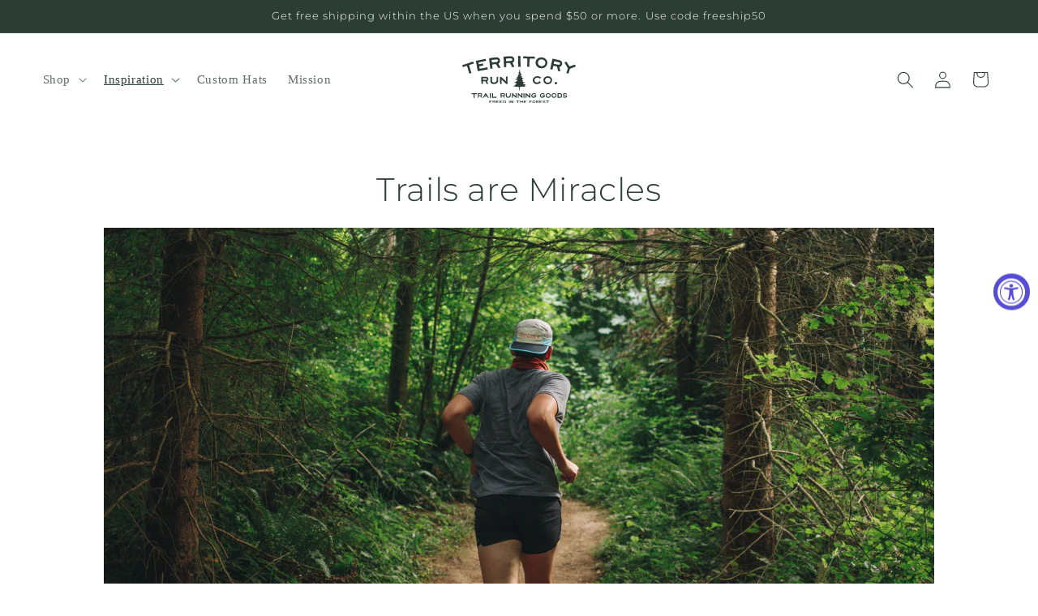

--- FILE ---
content_type: image/svg+xml
request_url: https://territoryrun.co/cdn/shop/files/Territory_Run_Logo-Green.svg?v=1731453448&width=140
body_size: 28454
content:
<svg viewBox="0 0 498.96 208.7" xmlns="http://www.w3.org/2000/svg" data-name="Layer 1" id="Layer_1">
  <defs>
    <style>
      .cls-1 {
        fill: #2c3d35;
      }
    </style>
  </defs>
  <path d="M373.85,33.81c-.1.33-.24.8-.38,1.27-.04.14-.1.3-.1.44-.04,1.61-.97,2.92-1.42,4.38-.54,1.82-1.66,3.23-2.64,4.74-.63.96-1.27,2.01-2.31,2.66-.19.12-.35.33-.51.52-.43.56-.9,1.05-1.6,1.34-.41.17-.73.53-1.1.8-1.25.89-2.6,1.61-4.02,2.16-.57.22-1.18.34-1.76.52-.95.27-1.87.64-2.82.83-1.89.38-3.79.94-5.71.67-1.24-.17-2.44.1-3.65-.07-.73-.11-1.46-.02-2.18-.09-.66-.07-1.31-.26-1.97-.36-2.02-.31-3.82-1.25-5.72-1.9-.96-.34-1.72-.92-2.53-1.45-.33-.21-.61-.5-.9-.78-.72-.7-1.35-1.56-2.18-2.07-.8-.49-1.32-1.23-2.06-1.78-1.13-.85-1.76-2.14-2.37-3.41-.28-.58-.63-1.13-.95-1.68-.19-.35-.4-.68-.61-1.02-.58-.9-.64-1.97-.93-2.96-.23-.78-.35-1.61-.48-2.42-.11-.69-.25-1.39-.25-2.09-.01-1.01,0-2-.11-3.01-.1-.96.09-1.94.17-2.93.03-.45.03-.91.14-1.35.52-2.19,1.12-4.36,2.21-6.37.15-.28.6-.29.57-.67-.03-.41.38-.43.55-.66.2-.27.38-.55.55-.84.71-1.16,1.7-2.07,2.54-3.12.41-.51,1.03-.85,1.55-1.27.59-.48,1.17-.97,1.77-1.44.26-.21.53-.42.84-.54,1.61-.65,3.22-1.3,4.85-1.9.48-.17,1.02-.25,1.53-.25.78,0,1.53-.14,2.21-.52,1.34-.73,2.71-1.03,4.24-.72.7.14,1.46,0,2.19.02.67.03,1.34.06,2.01.16,1.2.16,2.42.36,3.62.56.15.03.3.06.45.1,1.08.33,2.17.63,3.25.98,1.06.36,2.14.71,3.16,1.18.72.33,1.33.85,1.99,1.3.71.48,1.4,1,2.13,1.44,1.28.76,2.46,1.64,3.21,2.95.59,1.03,1.47,1.79,2.17,2.71.25.34.49.69.72,1.04.25.39.47.79.7,1.18.06.1.2.19.21.28.25,1.64,1.27,3.03,1.44,4.69.1,1,.39,1.97.51,2.96.1.81.13,1.65.09,2.47-.06,1.06-.19,2.13-.3,3.34M365.32,32.42c.22-1.47.06-3.15-.11-4.83-.15-1.49-.95-2.77-1.48-4.13-.22-.57-.68-1.07-1.1-1.55-.5-.56-1.18-.99-1.58-1.61-.26-.4-.64-.38-.91-.62-.48-.43-.94-.87-1.4-1.32-.33-.33-.7-.56-1.16-.69-.82-.25-1.64-.52-2.43-.86-1.16-.47-2.32-.86-3.57-1.09-1.3-.25-2.6-.23-3.9-.38-.68-.07-1.4-.02-2.1.05-1.68.17-3.25.76-4.84,1.25-.91.29-1.73.87-2.57,1.37-.39.23-.77.51-1.08.83-1.58,1.61-2.67,3.5-3.29,5.66-.17.59-.38,1.18-.44,1.78-.22,1.89-.44,3.78-.29,5.68.09,1.13.07,2.28.57,3.32.25.52.5,1.03.55,1.63.03.33.24.74.51.94.58.45.9,1.07,1.3,1.64.12.18.24.36.4.5.7.59,1.4,1.19,2.13,1.75.53.41,1.06.84,1.65,1.15.91.47,2,.58,2.75,1.37.06.06.17.07.25.11.61.21,1.21.44,1.81.62.41.12.83.26,1.25.29,2.43.12,4.85-.04,7.19-.69.9-.25,1.84-.42,2.66-.99,1.02-.71,2.13-1.33,3.23-1.9,1.73-.89,2.98-2.3,3.96-3.88.96-1.58,1.62-3.36,2.05-5.41M327.47,19.69s-.02-.12-.06-.13c-.03-.02-.1.01-.15.02.03.06.04.12.08.19.04-.03.08-.06.12-.07" class="cls-1"></path>
  <path d="M457.6,74.95c.75-2.13,1.47-4.19,2.21-6.23.25-.69.57-1.34.79-2.04.43-1.35.75-2.74,1.19-4.09.57-1.78,1.23-3.53,1.82-5.3.24-.72.43-1.46.56-2.21.17-1.04-.34-1.9-.87-2.73-1.36-2.13-2.87-4.15-3.93-6.47-.31-.68-.78-1.27-1.04-2-.21-.59-.76-1.06-1.15-1.59-.42-.56-.75-1.14-.94-1.85-.12-.46-.53-.84-.77-1.29-.94-1.73-1.95-3.4-3.09-5-.56-.79-.97-1.69-1.47-2.53-.23-.4-.54-.77-.77-1.18-.38-.7-.23-1.32.4-1.73,1.87-1.19,3.83-2.23,5.87-3.1,1.12-.48,2.11-.01,2.75,1.16.73,1.33,1.38,2.72,2.23,3.97,1.51,2.22,2.62,4.69,4.19,6.87.19.25.38.51.62.71.69.63,1.21,1.37,1.54,2.25.3.81.73,1.49,1.39,2.09.54.49.89,1.21,1.31,1.84.25.36.49.73.72,1.11.33.55.77.54,1.31.36,1.81-.55,3.64-1.06,5.44-1.62,1.14-.35,2.27-.75,3.4-1.14.16-.05.31-.11.43-.2,1.39-1,3.02-1.41,4.64-1.84.25-.06.5-.11.73-.21,1.45-.62,2.89-1.25,4.34-1.87.75-.32,1.5-.67,2.28-.93,1.09-.36,1.58-.14,2.07.87.96,1.97,1.9,3.94,2.84,5.91.07.14.14.29.19.44.26.7.15.98-.52,1.27-2.1.89-4.21,1.77-6.32,2.65-2.69,1.11-5.38,2.22-8.08,3.31-1.21.49-2.44.9-3.64,1.39-.78.32-1.55.72-2.31,1.08-.15.07-.28.17-.44.19-1.31.28-2.4,1.11-3.65,1.56-.48.17-.63.61-.77,1.02-.36.98-.62,2-1.04,2.96-.63,1.4-.65,2.96-1.17,4.39-.54,1.49-1.03,2.99-1.52,4.5-.48,1.47-.92,2.95-1.42,4.42-.33.99-.68,1.98-1.06,2.95-.25.65-.67.88-1.35.77-.31-.06-.65-.11-.91-.26-.92-.53-2-.49-2.97-.85-.61-.23-1.23-.44-1.85-.66-.41-.15-.83-.31-1.25-.44-.45-.13-.82-.31-.95-.68" class="cls-1"></path>
  <path d="M256.18,4.75c-.09,1.76-.23,3.53-.28,5.29-.02,1.07.09,2.16.14,3.23.01.26.06.53.01.78-.28,1.73-.11,3.46-.09,5.2.03,1.49.32,2.97,0,4.5-.17.87.04,1.82.07,2.74.02.45.11.92.04,1.36-.19,1.26.04,2.49.12,3.73.09,1.45.35,2.9.1,4.37-.04.25.04.52.06.78.04.52.09,1.05.12,1.57.06,1.04.14,2.09.14,3.13-.01,1.58-.03,3.16-.17,4.72-.04.52-.34,1.02-.37,1.58-.03.44-.46.67-.96.64-2.16-.14-4.31-.04-6.46.19-.69.07-1.39.07-2.07.03-.81-.05-1.12-.38-1.09-1.2.06-1.24.18-2.49.26-3.73.04-.46.09-.91.07-1.37-.07-1.7-.19-3.41-.23-5.12-.04-1.31,0-2.62,0-3.93,0-.59-.12-1.18-.14-1.77-.04-1.07-.05-2.16-.07-3.23-.02-1.37-.06-2.74-.03-4.11.02-1.15.14-2.29.17-3.44.03-1.08-.03-2.16-.02-3.24.03-2.19.11-4.38.12-6.58,0-1.07-.1-2.16-.15-3.23-.02-.49-.02-.98-.04-1.47-.04-1.04-.1-2.09-.15-3.13,0-.36-.05-.72-.04-1.08.04-.85.65-1.44,1.48-1.51.56-.05,1.11-.15,1.66-.22,2.06-.28,4.12-.34,6.16.06.45.09.83.52,1.24.76.53.3.36.78.36,1.24v2.47h.05,0Z" class="cls-1"></path>
  <path d="M30.2,40.53c.49,1.72,1.01,3.38,1.45,5.06.3,1.13.49,2.29.77,3.42.31,1.28.65,2.57,1.01,3.84.37,1.3.77,2.61,1.18,3.9.72,2.31,1.43,4.61,2.18,6.91.59,1.81,1.16,3.63,1.84,5.41.4,1.05.94,2.04,1.13,3.18.07.47.4.89.54,1.34.25.84,0,1.38-.82,1.7-1.2.47-2.44.86-3.64,1.34-1.39.57-2.87.66-4.33.89-.68.1-.83-.07-.91-.77-.03-.23-.05-.46-.11-.67-.51-1.88-1.1-3.73-1.51-5.63-.37-1.66-.97-3.23-1.52-4.82-.61-1.74-1.19-3.49-1.72-5.25-.4-1.3-.67-2.64-1.01-3.95-.16-.59-.36-1.18-.56-1.76-.48-1.51-.96-3.02-1.47-4.52-.28-.86-.62-1.71-.9-2.57-.2-.61-.33-1.25-.52-1.86-.17-.52-.33-1.04-.58-1.53-.32-.64-.57-.7-1.26-.46-.64.23-1.27.5-1.93.66-2.39.58-4.69,1.43-7.02,2.19-1.67.54-3.35,1.03-5.01,1.58-.64.2-1.26.51-1.91.72-.2.06-.57.04-.7-.1-.48-.51-.98-1.01-1.13-1.77-.33-1.72-.77-3.41-1.56-5-.37-.74-.15-1.27.6-1.54,1.61-.58,3.21-1.24,4.86-1.68,2.44-.65,4.76-1.68,7.2-2.28.63-.15,1.25-.32,1.88-.47.95-.23,1.83-.64,2.71-1.05.67-.32,1.4-.48,2.11-.71,1.63-.54,3.25-1.16,4.91-1.59,1.38-.36,2.68-.89,4.01-1.37.88-.32,1.77-.58,2.68-.84.8-.23,1.56-.63,2.35-.91.64-.22,1.3-.38,1.95-.57.09-.03.21,0,.28-.05.91-.71,2.04-.87,3.07-1.26,1.08-.41,2.22-.64,3.32-1,1.23-.4,2.46-.82,3.67-1.3.71-.28,1.27-.36,1.95.2,1.21,1,2.18,2.08,2.5,3.69.23,1.14.62,2.25.55,3.44-.05.87-.07.95-.85,1.19-.93.27-1.88.49-2.77.89-.34.16-.75.14-1.14.23-.27.07-.54.16-.81.26-.21.08-.39.23-.61.3-1.39.42-2.79.82-4.19,1.22-.02,0-.06,0-.09,0-1.18.67-2.51.84-3.78,1.19-1.36.38-2.67.98-4.04,1.34-.82.22-1.47.64-2.29,1.17" class="cls-1"></path>
  <path d="M296.63,11.89c-.1,1.78-.18,3.53-.33,5.26-.09,1.16-.3,2.31-.43,3.48-.14,1.32-.24,2.64-.33,3.96-.09,1.35-.15,2.71-.2,4.07-.1,2.41-.2,4.82-.28,7.24-.05,1.9-.13,3.81-.08,5.71.03,1.13.2,2.25-.01,3.38-.09.46.09.96.06,1.44-.04.88-.46,1.3-1.34,1.32-1.29.04-2.59-.02-3.88.04-1.5.06-2.93-.35-4.38-.62-.68-.13-.76-.35-.61-1.04.05-.22.11-.44.12-.67.16-1.93.22-3.88.46-5.8.22-1.68.18-3.36.19-5.05.01-1.85.05-3.69.14-5.53.07-1.36.26-2.71.38-4.07.05-.61.05-1.22.07-1.84.05-1.58.1-3.17.14-4.75.02-.91-.01-1.82.01-2.72.01-.65.1-1.29.13-1.94.02-.54.03-1.09-.03-1.63-.08-.72-.3-.87-1.03-.87s-1.37.04-2.04-.03c-2.45-.25-4.9-.23-7.34-.3-1.75-.05-3.5-.15-5.25-.2-.68-.03-1.36.06-2.04.04-.22-.01-.55-.16-.63-.33-.28-.64-.59-1.28-.47-2.04.27-1.74.42-3.48.21-5.24-.09-.83.28-1.25,1.09-1.25,1.71,0,3.44-.09,5.14.06,2.51.21,5.04.02,7.55.28.64.07,1.29.12,1.93.19.97.1,1.94,0,2.91-.07.74-.07,1.48.02,2.22.04,1.71.04,3.44,0,5.14.15,1.43.12,2.84.06,4.25.05.93,0,1.87.05,2.8.11.83.06,1.67-.07,2.52-.07.67,0,1.35.07,2.03.12.09,0,.2.08.28.06,1.09-.36,2.21-.13,3.32-.16,1.15-.03,2.31.14,3.46.17,1.3.04,2.59.06,3.89,0,.77-.02,1.33.09,1.77.84.8,1.35,1.35,2.7,1.11,4.32-.17,1.15-.18,2.32-.64,3.42-.33.8-.38.87-1.2.83-.96-.06-1.92-.17-2.9-.09-.37.03-.76-.12-1.14-.17-.29-.03-.57-.03-.85-.02-.23.01-.45.09-.67.07-1.45-.07-2.9-.17-4.35-.26-.04,0-.07-.03-.1-.02-1.33.24-2.63-.05-3.96-.15-1.42-.1-2.84.03-4.25-.09-.84-.07-1.6.12-2.55.33" class="cls-1"></path>
  <path d="M72.93,36.73c.8-.09,1.55-.16,2.29-.27.72-.11,1.42-.27,2.13-.39.88-.13,1.76-.2,2.64-.37,2.48-.48,4.98-.99,7.46-1.5.28-.06.54-.19.8-.3.24-.1.46-.23.7-.32,1.06-.42,1.56-.19,1.75.94.22,1.29.53,2.53,1.06,3.74.2.45.17.99.26,1.49.07.35.13.7.23,1.03.27.85-.22,1.66-1.11,1.81-1.22.2-2.45.36-3.66.59-2.34.43-4.68.81-6.95,1.53-.21.07-.44.06-.65.09-.81.13-1.66-.02-2.44.38-.12.07-.31.02-.46.05-.56.08-1.14.12-1.68.27-.69.19-.8.39-.68,1.11.28,1.6.57,3.18.9,4.76.23,1.15.54,2.28.81,3.42.28,1.18.52,1.37,1.72,1.24.88-.09,1.75-.25,2.63-.38,1.66-.25,3.33-.51,4.98-.78.41-.06.81-.19,1.21-.26.75-.13,1.51-.32,2.26-.33,1.3-.02,2.48-.48,3.69-.81,1.75-.49,3.48-.99,5.32-.97.5,0,1-.19,1.5-.26.85-.14,1.71-.2,2.54-.38,1.49-.31,2.96-.67,4.44-1.03.86-.22,1.72-.48,2.57-.71,1.01-.27,1.5.1,1.61,1.14.08.87.23,1.73.36,2.6.04.21.13.42.22.62.38.87.78,1.73,1.16,2.6.09.17.17.35.22.53.23.78.1,1.16-.65,1.42-.83.3-1.69.52-2.55.71-2.11.46-4.22.98-6.35,1.26-1.15.15-2.21.55-3.32.77-.85.17-1.68.31-2.55.27-.34,0-.69.16-1.02.11-.88-.13-1.61.41-2.39.5-1.39.16-2.73.62-4.15.53-.52-.04-1.07.13-1.6.21-.81.13-1.61.27-2.41.41-.22.04-.43.13-.64.18-.81.17-1.61.32-2.42.48-1.03.19-2.07.32-3.1.56-2.6.6-5.18,1.28-7.78,1.87-.61.14-1.25.51-1.92.12-.14-.07-.31-.11-.4-.22-.83-.99-1.79-1.9-2.14-3.21-.13-.46-.15-.93-.24-1.4-.32-1.59-.71-3.17-.94-4.77-.42-2.79-1.15-5.53-1.21-8.36-.02-.82-.26-1.63-.4-2.45-.18-1.04-.33-2.07-.53-3.1-.17-.87-.46-1.72-.61-2.59-.17-1-.26-2.02-.38-3.02-.04-.28-.07-.57-.12-.85-.34-1.81-.66-3.62-1.06-5.42-.41-1.89-.93-3.76-1.37-5.65-.12-.52-.23-1.06-.23-1.58,0-.46-.02-.87-.2-1.29-.33-.78-.1-1.28.67-1.57.59-.22,1.19-.38,1.84-.43,1.01-.08,2.01-.31,3-.53,1.54-.33,3.1-.6,4.64-1.02,1.61-.44,3.3-.62,4.96-.92,2.5-.46,4.99-.91,7.48-1.4,1.45-.29,2.87-.75,4.32-.93.95-.12,1.81-.54,2.76-.64.9-.1,1.78-.46,2.66-.71.12-.04.25-.11.37-.1,1.11.08,2.1-.52,3.16-.61,1.68-.13,3.3-.62,4.97-.78.16-.01.31-.04.47-.08.8-.2.9-.12,1.19.61.29.74.69,1.42.99,2.16.46,1.14.94,2.27,1.28,3.45.14.48,0,1.07-.12,1.6-.08.36-.46.51-.83.51-1.03,0-2,.19-2.97.53-.67.24-1.43.23-2.15.33-1.64.22-3.23.64-4.8,1.14-.48.15-1,.2-1.49.31-2.13.5-4.23,1.06-6.37,1.51-1.42.3-2.88.45-4.32.69-.4.07-.8.18-1.19.29-.89.23-1.77.58-2.67.65-.89.08-1.77.16-2.62.43-.97.3-1.95.57-2.91.9-.69.23-.77.43-.74,1.13.08,2.4.62,4.71,1.31,7.15M78.04,25.92c-.13-.07-.2-.12-.28-.14-.04-.01-.09.05-.14.08.04.06.09.17.14.17.07.01.15-.05.28-.11" class="cls-1"></path>
  <path d="M122.93,54.6c-.07-1.08-.13-2.16-.2-3.23-.11-1.82-.21-3.64-.53-5.44-.28-1.61-.39-3.25-.6-4.87-.09-.65-.27-1.27-.35-1.92-.07-.55-.04-1.11-.12-1.66-.1-.61-.32-1.19-.4-1.8-.09-.64-.1-1.28-.12-1.93-.04-.87-.06-1.72-.11-2.59-.06-.91-.15-1.83-.24-2.74-.03-.34-.09-.67-.15-1.01-.19-1.06-.43-2.09-.42-3.18,0-.57-.3-1.12-.38-1.7-.19-1.45-.31-2.89-.49-4.33-.1-.76-.35-1.51-.43-2.27-.17-1.48-.3-2.96-.39-4.44-.06-.81.64-1.46,1.47-1.57,1.56-.2,3.1-.47,4.66-.71,1.65-.25,3.31-.49,4.96-.73,1.22-.18,2.45-.38,3.67-.52,1.69-.19,3.39-.31,5.08-.5,1.51-.17,3-.4,4.5-.61,1.14-.16,2.27-.45,3.41-.46,1.48,0,2.94-.43,4.42-.15.15.03.31.02.46,0,2.15-.28,4.2.13,6.17.9.77.3,1.46.81,2.18,1.24.85.51,1.7,1.01,2.5,1.58.43.29.82.67,1.11,1.1.59.9,1.1,1.86,1.65,2.79.33.58.76,1.13.99,1.75.48,1.34.89,2.69.82,4.15-.04.82,0,1.65-.06,2.47,0,.12,0,.25-.03.37-.41,2.11-.71,4.26-1.69,6.22-.62,1.22-1.36,2.34-2.5,3.16-.88.64-1.68,1.37-2.5,2.08-.34.29-.31.65-.12,1.01.23.47.5.93.76,1.38.62,1.1,1.26,2.2,1.87,3.31.38.7.72,1.43,1.12,2.13.55.93,1.13,1.84,1.7,2.76.06.1.16.2.19.31.35,1.09,1.18,1.88,1.75,2.82.56.92,1.06,1.87,1.55,2.83.17.32-.03.57-.29.78-.79.63-1.63,1-2.69,1.01-1.17,0-2.36.11-3.39.82-.64-.02-1.27-.03-1.91-.06-.19,0-.36-.14-.54-.13-1.06.11-1.56-.64-1.83-1.4-.53-1.43-1.45-2.64-2.11-4-.09-.19-.29-.31-.44-.46-.17-.19-.41-.35-.46-.56-.25-.88-.77-1.61-1.29-2.33-.09-.12-.19-.27-.21-.42-.14-1.31-1.06-2.22-1.73-3.24-.77-1.19-1.67-2.29-2.53-3.42-.09-.13-.19-.24-.29-.36-.48-.62-1-.87-1.88-.75-2.72.38-5.47.56-8.18,1-1.8.29-3.6.55-5.4.83-.24.04-.48.12-.72.2-.43.14-.66.43-.63.91.04.56.06,1.11.12,1.68.14,1.32.31,2.63.45,3.95.07.77.06,1.55.16,2.31.26,1.84.57,3.67.83,5.5.1.7.15,1.41.16,2.12,0,.64-.23.89-.88.99-.33.06-.68.06-1.02.06-.62,0-1.22.04-1.8.35-.27.14-.59.24-.89.26-.92.06-1.85.07-2.77.12-.2,0-.41.09-.61.16-.17.06-.33.18-.51.21-1.07.17-1.61-.27-1.72-1.37-.03-.24-.08-.49-.11-.74h-.02M129.77,23.5s-.02,0-.03.01c.06.43.12.85.18,1.29.17,1.16.34,2.33.49,3.49.05.37.21.57.57.6.23.01.44.07.65.06,1.55-.13,3.09-.26,4.63-.41.95-.09,1.91-.21,2.86-.32.4-.04.8-.06,1.18-.15,1.2-.27,2.42-.41,3.65-.45.6-.02,1.19.1,1.8-.18.57-.25,1.25-.32,1.9-.4,1.28-.16,2.59-.23,3.87-.41.57-.08,1.12-.34,1.67-.52,1.13-.38,1.85-1.32,2.7-2.06.42-.36.81-.95.89-1.48.15-1.06.24-2.18.07-3.22-.19-1.15-.62-2.29-1.82-2.86-.48-.23-.96-.43-1.45-.62-.96-.4-1.99-.32-3-.38-.14,0-.29.07-.44.1-.84.15-1.68.31-2.52.44-.18.03-.37-.06-.55-.09-.18-.03-.37-.09-.55-.08-1.57.14-3.15.23-4.71.45-1.09.15-2.2.07-3.3.38-.75.22-1.59.1-2.39.17-.59.05-1.17.21-1.75.19-1.57-.05-3.03.53-4.56.77-.67.11-.78.42-.67,1.09.07.49.13.98.2,1.47.14,1.04.28,2.07.43,3.12M127.16,29.08c-.03.06-.05.12-.07.17.15.04.3.07.45.11,0-.03.02-.07.03-.11-.14-.06-.27-.11-.41-.17" class="cls-1"></path>
  <path d="M183.42,47.85c0-1.07.02-2.16.03-3.25.03-1.82.06-3.64-.13-5.46-.17-1.62-.16-3.26-.26-4.9-.03-.65-.17-1.29-.2-1.93-.04-.56.05-1.11,0-1.66-.05-.61-.23-1.21-.27-1.83-.04-.64,0-1.28,0-1.92.03-.87.07-1.73.08-2.59,0-.92-.02-1.84-.04-2.75,0-.35-.04-.69-.08-1.02-.1-1.07-.28-2.13-.19-3.21.04-.56-.22-1.15-.25-1.73-.09-1.45-.1-2.9-.19-4.35-.05-.77-.23-1.53-.27-2.31-.07-1.48-.08-2.96-.08-4.44,0-.82.75-1.41,1.58-1.47,1.57-.09,3.13-.24,4.7-.36,1.66-.14,3.34-.25,5-.38,1.24-.09,2.47-.21,3.71-.26,1.7-.07,3.39-.07,5.09-.14,1.51-.06,3.03-.19,4.54-.29,1.14-.07,2.3-.28,3.43-.2,1.47.1,2.96-.23,4.42.16.15.04.31.04.46.04,2.16-.13,4.18.43,6.09,1.34.75.36,1.4.91,2.08,1.39.8.57,1.62,1.13,2.38,1.75.4.33.77.74,1.03,1.19.52.93.96,1.93,1.43,2.89.29.61.68,1.19.86,1.82.39,1.36.69,2.74.52,4.2-.09.82-.11,1.64-.23,2.46-.03.12-.03.25-.06.36-.56,2.08-1.01,4.2-2.14,6.08-.71,1.17-1.52,2.23-2.72,2.98-.92.57-1.76,1.25-2.63,1.89-.36.27-.35.64-.2,1,.21.49.44.96.66,1.44.54,1.14,1.1,2.28,1.63,3.43.33.73.62,1.48.98,2.2.47.97,1,1.91,1.49,2.87.06.11.14.21.17.33.27,1.11,1.04,1.95,1.55,2.94.49.95.92,1.95,1.35,2.93.14.32-.07.58-.35.76-.84.57-1.69.88-2.76.8-1.16-.07-2.36-.05-3.42.58-.64-.06-1.27-.11-1.92-.19-.17-.03-.35-.17-.52-.17-1.06.03-1.51-.75-1.73-1.53-.42-1.47-1.25-2.74-1.8-4.14-.08-.19-.28-.33-.41-.49-.15-.19-.38-.37-.42-.59-.19-.9-.65-1.66-1.11-2.42-.08-.13-.17-.28-.19-.42-.05-1.32-.9-2.29-1.49-3.35-.7-1.24-1.52-2.41-2.28-3.61-.08-.13-.18-.25-.26-.38-.43-.65-.93-.94-1.83-.88-2.74.18-5.49.17-8.23.41-1.82.16-3.63.29-5.45.44-.25.03-.49.08-.73.15-.44.11-.69.39-.69.86,0,.56-.02,1.12,0,1.68.04,1.32.12,2.65.16,3.98.02.77-.05,1.55,0,2.31.12,1.85.3,3.7.44,5.54.04.7.04,1.42,0,2.13-.04.64-.3.87-.95.93-.34.03-.68,0-1.02-.02-.62-.06-1.23-.04-1.83.22-.27.12-.6.19-.9.19-.92,0-1.85-.06-2.77-.07-.21,0-.42.06-.63.11-.18.04-.34.16-.52.17-1.08.1-1.59-.38-1.63-1.49,0-.25-.03-.49-.05-.74h-.04ZM192.45,17.31h-.03c.03.43.06.87.09,1.3.08,1.17.17,2.34.24,3.52.02.37.17.58.54.64.21.04.43.1.64.1,1.55-.01,3.1-.04,4.64-.07.96-.02,1.92-.07,2.88-.1.4-.01.79,0,1.18-.07,1.22-.18,2.45-.24,3.68-.19.59.02,1.17.18,1.8-.05.59-.22,1.27-.23,1.92-.26,1.3-.07,2.6-.04,3.89-.13.57-.04,1.15-.26,1.7-.41,1.16-.29,1.94-1.18,2.84-1.86.44-.33.87-.9.99-1.42.23-1.05.39-2.15.3-3.21-.1-1.16-.46-2.32-1.62-2.98-.45-.25-.92-.49-1.4-.73-.93-.46-1.96-.45-2.96-.58-.15-.02-.3.06-.45.07-.85.09-1.7.19-2.54.26-.18.02-.36-.09-.54-.12-.18-.04-.36-.12-.54-.12-1.57.02-3.16,0-4.73.11-1.1.07-2.2-.08-3.31.16-.77.15-1.59,0-2.4,0-.59,0-1.18.12-1.76.06-1.57-.17-3.07.31-4.61.44-.67.06-.81.36-.75,1.03.04.5.06.99.1,1.48.06,1.06.14,2.1.2,3.15M189.44,22.69c-.02.06-.05.11-.07.17.14.05.29.09.43.14,0-.03.03-.07.04-.1-.14-.07-.27-.13-.4-.2" class="cls-1"></path>
  <path d="M386.89,56.32c.29-1.05.57-2.09.84-3.13.48-1.76.97-3.52,1.24-5.33.25-1.62.67-3.2.99-4.81.13-.64.17-1.29.29-1.92.1-.54.32-1.06.41-1.61.1-.6.09-1.23.2-1.84.12-.63.32-1.24.5-1.87.23-.83.5-1.65.73-2.49.23-.88.44-1.78.65-2.68.08-.33.13-.66.18-1.01.17-1.06.27-2.12.62-3.15.18-.54.07-1.16.18-1.74.28-1.42.64-2.83.91-4.26.15-.75.16-1.54.32-2.29.31-1.45.66-2.89,1.04-4.32.21-.8,1.07-1.18,1.89-1.02,1.55.3,3.1.55,4.64.82,1.64.3,3.29.6,4.93.9,1.23.22,2.45.41,3.66.68,1.66.36,3.3.8,4.96,1.15,1.48.32,2.97.58,4.46.86,1.13.22,2.29.3,3.38.66,1.4.47,2.92.52,4.24,1.27.13.07.29.12.43.14,2.12.41,3.93,1.47,5.56,2.84.62.52,1.12,1.23,1.66,1.87.64.75,1.29,1.5,1.87,2.3.3.41.56.91.7,1.4.28,1.04.45,2.11.67,3.17.13.66.37,1.32.38,1.98.03,1.42-.02,2.83-.56,4.2-.29.77-.51,1.56-.84,2.32-.05.12-.09.23-.15.34-1.06,1.87-2.03,3.82-3.59,5.35-.98.96-2.04,1.78-3.38,2.2-1.03.32-2.03.77-3.03,1.17-.41.17-.51.53-.45.93.08.52.18,1.03.28,1.55.23,1.24.48,2.49.71,3.73.14.79.23,1.59.39,2.38.22,1.06.48,2.1.73,3.15.03.12.08.25.08.36-.03,1.14.51,2.15.76,3.23.23,1.04.4,2.11.56,3.17.06.35-.21.54-.52.66-.95.34-1.87.43-2.87.08-1.1-.36-2.28-.64-3.47-.3-.6-.22-1.2-.43-1.8-.67-.17-.07-.3-.26-.47-.29-1.03-.24-1.26-1.11-1.29-1.91-.04-1.54-.52-2.97-.72-4.47-.02-.2-.18-.39-.26-.59-.1-.22-.28-.46-.26-.68.04-.91-.22-1.76-.47-2.62-.04-.15-.1-.32-.07-.46.29-1.29-.29-2.44-.6-3.62-.36-1.38-.85-2.71-1.29-4.06-.06-.15-.11-.29-.16-.44-.25-.74-.67-1.15-1.55-1.32-2.69-.51-5.36-1.22-8.07-1.68-1.79-.3-3.58-.63-5.38-.94-.25-.04-.49-.04-.75-.04-.45,0-.77.2-.89.67-.14.54-.3,1.07-.42,1.61-.29,1.3-.55,2.6-.85,3.89-.17.75-.44,1.48-.58,2.23-.35,1.82-.63,3.65-.97,5.48-.13.69-.31,1.38-.53,2.06-.2.61-.5.76-1.14.65-.34-.06-.67-.16-.98-.28-.59-.2-1.18-.35-1.82-.24-.3.05-.63.03-.93-.04-.89-.23-1.77-.52-2.66-.77-.2-.06-.43-.05-.64-.05-.18,0-.37.07-.54.04-1.07-.18-1.45-.77-1.2-1.86.05-.24.09-.48.14-.72h-.01M403.32,28.99h-.04c-.09.43-.17.85-.24,1.27-.22,1.16-.42,2.32-.65,3.47-.07.36.01.61.35.75.2.09.4.21.59.26,1.51.38,3.01.74,4.52,1.09.93.22,1.87.41,2.81.62.38.09.77.19,1.16.23,1.23.13,2.42.39,3.61.74.57.17,1.08.47,1.75.41.64-.06,1.3.09,1.93.22,1.27.27,2.53.62,3.8.86.57.11,1.18.04,1.76.04,1.19,0,2.17-.66,3.21-1.09.52-.21,1.07-.64,1.31-1.13.49-.95.93-1.98,1.1-3.03.2-1.14.14-2.37-.82-3.29-.37-.36-.77-.71-1.17-1.06-.78-.69-1.78-.93-2.72-1.32-.13-.05-.3-.02-.46-.04-.84-.12-1.69-.24-2.52-.39-.17-.02-.33-.17-.48-.25-.17-.09-.33-.2-.5-.25-1.53-.38-3.06-.79-4.6-1.08-1.08-.2-2.11-.63-3.25-.69-.79-.04-1.55-.41-2.33-.61-.56-.14-1.17-.17-1.71-.38-1.48-.56-3.05-.48-4.57-.74-.67-.12-.87.14-.98.81-.09.49-.19.97-.29,1.46-.2,1.03-.39,2.07-.59,3.1M399.04,33.42s-.08.09-.12.14c.13.08.26.16.39.24.02-.03.04-.06.06-.09-.1-.1-.22-.2-.33-.29" class="cls-1"></path>
  <path d="M68.25,183.14c.02-.45.04-.9.06-1.35.04-.75.07-1.51.02-2.27-.04-.68-.02-1.36-.03-2.04,0-.27-.06-.54-.06-.81,0-.23.04-.46.03-.69-.01-.26-.08-.51-.09-.77,0-.27.02-.53.04-.8.02-.36.05-.72.07-1.08.01-.38.01-.76.01-1.14,0-.14,0-.29-.01-.43-.04-.45-.09-.88-.04-1.33.03-.23-.07-.48-.09-.72-.01-.6,0-1.2-.02-1.81,0-.32-.07-.64-.08-.96,0-.61,0-1.23.03-1.85.01-.34.33-.58.67-.59.66,0,1.3-.06,1.95-.09.7-.03,1.39-.06,2.09-.09.52-.02,1.03-.06,1.54-.06.71,0,1.41.02,2.12.02.64,0,1.26-.04,1.89-.06.48,0,.96-.09,1.43-.04.61.06,1.24-.05,1.84.13.06.02.13.03.19.02.9-.02,1.72.24,2.51.64.3.16.56.4.84.61.33.25.66.49.97.76.16.14.32.32.41.51.21.4.38.82.56,1.22.11.25.26.5.33.77.14.57.25,1.14.15,1.75-.05.33-.06.68-.12,1.01,0,.05-.01.11-.03.16-.27.85-.48,1.73-.97,2.5-.31.47-.66.9-1.17,1.2-.39.22-.75.49-1.12.75-.16.1-.16.26-.1.41.09.2.17.4.26.61.21.48.42.96.63,1.45.13.31.23.62.37.93.19.41.39.81.58,1.21.03.05.06.09.07.14.09.46.4.83.6,1.24.19.41.36.82.52,1.24.05.13-.04.23-.16.31-.35.23-.71.35-1.16.3-.48-.04-.98-.05-1.43.2-.26-.04-.52-.07-.78-.11-.07,0-.15-.07-.22-.07-.44,0-.62-.33-.7-.66-.16-.62-.49-1.16-.7-1.75-.03-.07-.11-.14-.16-.21-.06-.08-.16-.16-.17-.25-.06-.38-.24-.69-.43-1.02-.03-.06-.07-.12-.07-.18,0-.54-.34-.96-.57-1.42-.27-.52-.59-1.02-.9-1.52-.03-.06-.07-.11-.1-.17-.17-.28-.38-.4-.75-.39-1.14.03-2.28,0-3.42.06-.75.04-1.51.07-2.27.11-.1,0-.2.02-.31.05-.18.04-.29.15-.3.35,0,.23-.02.46-.02.7,0,.55.01,1.1.01,1.65,0,.32-.04.64-.03.96.03.77.07,1.54.1,2.31.01.29,0,.59-.03.89-.03.26-.14.35-.41.37-.14,0-.28,0-.42-.03-.26-.03-.51-.03-.76.07-.12.05-.25.07-.38.07-.38,0-.76-.05-1.15-.07-.09,0-.18.02-.26.04-.07.02-.15.06-.22.07-.45.03-.66-.18-.66-.64v-.31h-.02ZM72.42,170.58h-.01c0,.18,0,.36.01.54.02.49.04.98.06,1.47,0,.16.06.24.21.27.09.02.18.05.27.05.64.02,1.28.02,1.93.03h1.2c.16,0,.33,0,.49,0,.51-.06,1.02-.06,1.53-.03.25,0,.49.09.75,0,.25-.09.53-.09.8-.09.54,0,1.08.03,1.62,0,.23,0,.47-.09.71-.15.49-.1.83-.46,1.21-.73.19-.13.36-.36.42-.58.11-.43.19-.89.17-1.33-.02-.48-.15-.97-.63-1.26-.19-.12-.38-.22-.57-.32-.38-.21-.81-.22-1.22-.29-.06,0-.12.02-.18.03-.36.03-.71.06-1.06.07-.07,0-.15-.04-.22-.06s-.15-.05-.22-.05c-.65,0-1.31-.04-1.96-.02-.46.02-.91-.06-1.38.02-.31.06-.66-.03-.99-.03-.24,0-.49.03-.73,0-.66-.09-1.28.09-1.92.12-.28.02-.34.14-.32.42.01.2.01.41.02.61.01.44.03.88.04,1.32M71.13,172.78s-.03.04-.04.07c.06.02.13.04.18.06,0,0,.01-.02.02-.04-.05-.03-.11-.06-.16-.09" class="cls-1"></path>
  <path d="M54.33,168.56c-.02.8-.02,1.58-.06,2.35-.03.52-.1,1.04-.14,1.56-.04.6-.06,1.19-.08,1.79-.02.61-.03,1.21-.03,1.83,0,1.08,0,2.16,0,3.24,0,.85,0,1.71.06,2.56.03.5.13,1,.04,1.51-.03.2.06.43.06.64,0,.39-.19.59-.58.61-.57.04-1.15.04-1.74.08-.67.06-1.32-.11-1.97-.2-.3-.05-.34-.14-.28-.46,0-.1.04-.2.04-.3.04-.87.03-1.74.1-2.61.07-.76.03-1.51,0-2.26-.02-.83-.04-1.66-.02-2.48,0-.61.07-1.22.1-1.83,0-.28,0-.55,0-.83,0-.7,0-1.42,0-2.13,0-.41-.04-.82-.04-1.22,0-.28.03-.57.03-.87,0-.24,0-.49-.04-.73-.05-.32-.15-.38-.48-.37-.31,0-.61.04-.91.02-1.09-.07-2.19-.02-3.29,0-.79,0-1.57,0-2.35,0-.3,0-.61.05-.91.05-.1,0-.26-.06-.29-.14-.14-.28-.29-.56-.25-.91.09-.78.13-1.56,0-2.34-.06-.37.1-.56.46-.58.77-.03,1.54-.09,2.3-.06,1.14.06,2.26-.07,3.39,0,.29.02.58.04.87.06.44.03.87-.02,1.3-.08.33-.04.66-.02,1-.02.77,0,1.54-.06,2.31,0,.64.03,1.27-.02,1.9-.05.42-.02.83,0,1.25,0,.38,0,.75-.06,1.13-.07.3,0,.61,0,.91.03.04,0,.09.03.13.02.48-.19.99-.1,1.48-.12.52-.03,1.03.02,1.55.02.58,0,1.16-.02,1.74-.06.35-.02.59.02.81.35.38.59.64,1.19.57,1.92-.06.52-.04,1.04-.23,1.55-.13.36-.16.39-.52.39-.43,0-.87-.04-1.31,0-.16.02-.34-.04-.51-.06-.13,0-.26,0-.38,0-.1,0-.2.05-.3.04-.65,0-1.3-.02-1.95-.04,0,0-.03,0-.04,0-.6.13-1.18.02-1.78,0-.63-.02-1.27.06-1.9.03-.38-.02-.71.08-1.14.19" class="cls-1"></path>
  <path d="M90.29,184.2c-.12-.34-.17-.65.06-1.02.37-.62.8-1.19,1.18-1.79.15-.24.26-.51.41-.75.56-.96,1.03-1.98,1.67-2.89.1-.14.14-.3.23-.43.14-.22.29-.42.44-.62.08-.1.17-.19.21-.3.14-.36.38-.65.6-.96.18-.26.32-.56.48-.84.09-.16.2-.32.3-.48.18-.3.36-.6.54-.9.54-.88,1.08-1.75,1.61-2.63.32-.53.61-1.06.93-1.58.48-.82.98-1.61,1.47-2.44.38-.64.74-1.29,1.08-1.96.14-.27.35-.36.61-.39.13,0,.27,0,.4.03.32.04.64.07.97.05.3-.03.61.09.9.18.07.02.15.14.17.22.05.24.23.39.36.58.38.59.74,1.2,1.11,1.8.06.09.12.18.18.26.09.14.18.3.27.45.13.2.26.41.4.61.28.39.54.81.78,1.23.28.51.66.96.99,1.45.16.25.3.51.45.77.09.16.15.33.28.45.27.26.4.6.58.91.37.66.79,1.29,1.25,1.9.23.31.48.64.67,1.01.26.51.56,1.01.92,1.48.5.67.97,1.37,1.43,2.07.22.34.39.72.58,1.07.02.04.03.12.07.15.54.39.71,1.04,1.08,1.55.21.28.4.57.59.88.18.28.4.55.2.91-.01.02.01.05.01.08,0,.02-.02.05-.04.1-.89.07-1.78.16-2.7.03-.19-.02-.39,0-.57.03-.25.07-.46,0-.67-.07-.09-.02-.17-.1-.22-.17-.48-.77-.98-1.52-1.42-2.32-.26-.48-.62-.89-.91-1.35-.27-.41-.52-.83-.8-1.23-.15-.22-.32-.44-.48-.66-.11-.14-.26-.18-.43-.18-.49,0-.98-.03-1.47-.04-.32,0-.65,0-.97.04-.77.12-1.54.07-2.32.07-.61,0-1.22.06-1.84.09-.31.02-.62.02-.93.04-.95.07-1.9.15-2.85.19-.42.02-.63.28-.81.59-.4.7-.8,1.4-1.17,2.11-.15.3-.22.64-.37.94-.14.31-.31.61-.52.88-.19.22-.45.38-.62.62-.06.09-.21.12-.33.13-.46.09-.93.17-1.41.22-.36.04-.73.05-1.1.03-.48-.03-.97-.11-1.5-.18M100.24,174.37c.1.23.21.31.43.29.35-.06.7-.06,1.05-.06.12,0,.25.03.36.04.09,0,.16.03.24.03.37-.02.72-.06,1.1-.08.4-.04.8-.07,1.21-.09.31-.02.62-.03.93-.05.38-.02.45-.13.27-.45-.34-.56-.71-1.1-1.06-1.64-.37-.56-.75-1.13-1.13-1.69-.16-.22-.33-.42-.51-.64-.09.08-.17.12-.21.18-.38.54-.76,1.09-1.13,1.65-.32.49-.61.99-.9,1.48-.22.36-.44.71-.65,1.04" class="cls-1"></path>
  <path d="M125.55,166.18c-.04.74-.1,1.48-.12,2.22,0,.45.04.9.06,1.35,0,.1.02.22,0,.33-.12.72-.04,1.45-.03,2.18,0,.62.13,1.24,0,1.89-.07.36.01.77.03,1.15,0,.19.05.38.02.56-.07.53.02,1.04.05,1.57.04.61.15,1.22.05,1.83-.02.11.01.22.02.33.02.22.04.44.06.66.02.43.06.87.05,1.31,0,.66,0,1.33-.07,1.98-.02.22-.14.43-.15.67,0,.18-.19.28-.4.26-.91-.06-1.81,0-2.71.08-.29.03-.58.03-.87,0-.34-.02-.47-.16-.46-.5.02-.53.07-1.04.11-1.57.02-.19.03-.38.03-.57-.03-.72-.07-1.43-.09-2.15-.02-.55,0-1.1,0-1.64,0-.25-.05-.49-.06-.74-.01-.45-.02-.9-.02-1.36-.01-.57-.03-1.14-.02-1.72.01-.48.06-.97.07-1.45,0-.45-.01-.9,0-1.35.01-.92.05-1.84.05-2.76,0-.45-.04-.9-.07-1.35,0-.21,0-.41-.02-.62-.02-.44-.04-.87-.06-1.31-.01-.15-.03-.3-.02-.45.02-.36.27-.6.62-.63.23-.02.46-.06.68-.1.87-.12,1.73-.14,2.59.02.19.04.34.22.52.32.22.12.15.33.15.51v1.04h.02" class="cls-1"></path>
  <path d="M150.37,183.12c-.09-.9-.13-1.81-.07-2.71,0-.2-.08-.39-.25-.4-.22,0-.42-.13-.62-.15-.62-.06-1.26-.07-1.88-.07-.41,0-.83.03-1.24.05-.21,0-.42.04-.62.06-.1,0-.22.04-.31.02-.58-.1-1.16,0-1.74.04-.49.03-.98.13-1.48.05-.17-.03-.36,0-.54.02-.36,0-.74.11-1.09.03-.61-.13-1.19,0-1.79,0-.69,0-1.38.09-2.06-.04-.11,0-.21,0-.31,0-.35,0-.69.04-1.04.04,0-.16-.03-.33-.04-.49,0-.11-.04-.22-.02-.33.1-.61,0-1.22-.05-1.83-.03-.52-.13-1.04-.05-1.57.03-.18,0-.38-.02-.57,0-.38-.1-.78-.03-1.14.13-.64,0-1.26,0-1.89,0-.73-.09-1.45.04-2.18,0-.1,0-.22,0-.33-.02-.45-.06-.91-.05-1.35.02-.74.08-1.48.12-2.22h-.02v-1.04c0-.19.07-.39-.15-.51-.18-.11-.33-.29-.52-.32-.86-.16-1.73-.14-2.59-.02-.23.04-.46.07-.69.1-.36.03-.6.27-.62.63,0,.15,0,.3.02.45.02.44.04.87.06,1.31,0,.2,0,.41.02.62.02.45.07.9.07,1.35,0,.91-.04,1.83-.05,2.76,0,.45.02.9,0,1.35,0,.48-.06.96-.07,1.45,0,.57,0,1.14.02,1.72,0,.46,0,.91.03,1.36,0,.25.06.49.06.74,0,.54,0,1.09,0,1.64.03.72.07,1.43.1,2.15,0,.19,0,.38-.03.57-.04.52-.09,1.04-.11,1.57,0,.35.12.48.46.5.21,0,.42,0,.64,0,0,0,.02,0,.04,0,.13,0,.28,0,.42,0,.42-.02.83-.04,1.25-.06.19,0,.38,0,.57,0,.07,0,.13,0,.2,0h.45c.06,0,2.39-.02,3.25,0,.43,0,.85-.02,1.28,0,.46.02.92.07,1.37.07.54,0,1.08,0,1.62,0,.43,0,.86,0,1.29-.03.23,0,.46-.06.7-.06.52,0,1.04,0,1.56,0,.68-.02,1.35-.07,2.03-.1.18,0,.36,0,.54.02.49.04.99.09,1.48.11.33,0,.46-.11.47-.46.02-.29.02-.58,0-.87" class="cls-1"></path>
  <path d="M168.49,183.14c.02-.45.04-.9.06-1.35.03-.75.07-1.51.02-2.27-.05-.68-.03-1.36-.04-2.04,0-.27-.05-.54-.06-.81,0-.23.03-.46.02-.69,0-.26-.07-.51-.09-.77,0-.27.02-.53.03-.8.03-.36.06-.72.07-1.08,0-.38.02-.76.02-1.14,0-.14,0-.29-.02-.43-.03-.45-.09-.88-.03-1.33.03-.23-.07-.48-.09-.72,0-.6,0-1.2-.02-1.81,0-.32-.07-.64-.07-.96,0-.61,0-1.23.02-1.85,0-.34.33-.58.67-.59.66,0,1.3-.06,1.95-.09.7-.03,1.39-.06,2.09-.09.51-.02,1.02-.06,1.54-.06.7,0,1.41.02,2.12.02.63,0,1.25-.04,1.89-.06.48,0,.96-.09,1.43-.04.61.06,1.23-.05,1.83.13.06.02.13.03.19.02.9-.02,1.73.24,2.51.64.3.16.57.4.85.61.33.25.65.49.97.76.16.14.31.32.41.51.2.4.36.82.56,1.22.11.25.26.5.33.77.14.57.25,1.14.16,1.75-.05.33-.07.68-.13,1.01,0,.05,0,.11-.03.16-.26.85-.48,1.73-.98,2.5-.31.47-.66.9-1.17,1.2-.38.22-.75.49-1.11.75-.16.1-.16.26-.1.41.08.2.17.4.26.61.21.48.43.96.63,1.45.13.31.23.62.38.93.18.41.39.81.58,1.21.02.05.06.09.06.14.1.46.4.83.6,1.24.19.41.36.82.53,1.24.05.13-.04.23-.16.31-.35.23-.72.35-1.16.3-.48-.04-.98-.05-1.43.2-.26-.04-.52-.07-.78-.11-.08,0-.15-.07-.22-.07-.44,0-.62-.33-.7-.66-.15-.62-.48-1.16-.69-1.75-.02-.07-.1-.14-.16-.21-.06-.08-.16-.16-.17-.25-.06-.38-.26-.69-.43-1.02-.03-.06-.08-.12-.08-.18,0-.54-.34-.96-.57-1.42-.27-.52-.6-1.02-.9-1.52-.03-.06-.07-.11-.1-.17-.17-.28-.38-.4-.75-.39-1.14.03-2.29,0-3.42.06-.75.04-1.51.07-2.27.11-.1,0-.2.02-.3.05-.19.04-.3.15-.3.35,0,.23-.03.46-.03.7,0,.55.02,1.1,0,1.65,0,.32-.04.64-.03.96.03.77.07,1.54.1,2.31,0,.29,0,.59-.02.89-.03.26-.14.35-.4.37-.14,0-.29,0-.43-.03-.26-.03-.51-.03-.76.07-.12.05-.25.07-.38.07-.38,0-.77-.05-1.15-.07-.09,0-.17.02-.26.04-.08.02-.15.06-.22.07-.45.03-.65-.18-.65-.64,0-.1,0-.21,0-.31h-.02ZM172.66,170.58h-.02c0,.18.02.36.03.54,0,.49.04.98.05,1.47,0,.16.06.24.21.27.09.02.17.05.26.05.64.02,1.29.02,1.93.03h1.19c.16,0,.33,0,.49,0,.51-.06,1.02-.06,1.53-.03.25,0,.48.09.75,0,.25-.09.53-.09.8-.09.54,0,1.08.03,1.62,0,.24,0,.48-.09.71-.15.49-.1.82-.46,1.21-.73.19-.13.37-.36.42-.58.12-.43.2-.89.17-1.33-.02-.48-.16-.97-.63-1.26-.19-.12-.38-.22-.57-.32-.38-.21-.81-.22-1.22-.29-.06,0-.12.02-.18.03-.35.03-.71.06-1.06.07-.07,0-.14-.04-.22-.06s-.15-.05-.22-.05c-.66,0-1.32-.04-1.97-.02-.46.02-.91-.06-1.37.02-.32.06-.67-.03-1-.03-.24,0-.49.03-.73,0-.65-.09-1.28.09-1.92.12-.28.02-.34.14-.32.42,0,.2,0,.41.02.61,0,.44.02.88.04,1.32M171.34,172.78s-.03.04-.04.07c.06.02.12.04.18.06,0,0,0-.02.02-.04-.06-.03-.1-.06-.16-.09" class="cls-1"></path>
  <path d="M211.45,164.42c.41,0,.81-.03,1.22-.03.33,0,.4.07.42.4.03.4.02.82.06,1.21.09.78.1,1.57.11,2.34,0,.15.02.3.04.44,0,.09.04.17.04.25-.08.59.04,1.2-.12,1.8-.05.18-.03.38-.04.57-.04.82-.07,1.64-.1,2.46-.04.77-.09,1.53-.13,2.3,0,.11,0,.22-.03.32-.11.53-.22,1.06-.34,1.59-.03.13-.08.25-.13.37-.13.29-.27.59-.41.88-.17.34-.36.66-.64.93-.2.19-.38.41-.58.61-.72.67-1.49,1.29-2.35,1.76-.78.44-1.61.8-2.47,1.09-.23.07-.47.15-.71.17-.54.04-1.05.2-1.58.31-.25.06-.51.06-.77.06-.9.05-1.81.03-2.71-.07-.37-.03-.75,0-1.12-.03-.33-.02-.67-.09-1-.16-.46-.1-.93-.22-1.35-.46-.13-.07-.28-.08-.42-.14-.13-.06-.26-.13-.39-.2-.08-.05-.15-.13-.23-.16-.78-.23-1.29-.81-1.84-1.35-.34-.34-.61-.73-.82-1.15-.03-.06-.05-.12-.09-.18-.7-.88-.97-1.92-1.06-3.01-.05-.61-.11-1.2-.21-1.8-.07-.39-.04-.8-.03-1.21,0-.45.06-.89.03-1.33-.02-.33-.06-.67,0-1,.06-.45,0-.89-.04-1.33-.04-.25-.05-.52,0-.76.16-.61.04-1.2.03-1.8,0-.34-.07-.67.03-1.01.04-.14.02-.3.02-.45v-1.89c0-.34.14-.51.49-.52.57-.04,1.13-.05,1.7-.05.51,0,1.03.03,1.54.05.44,0,.54.12.56.55,0,.54.03,1.08.04,1.62,0,.1,0,.22-.02.32,0,.34,0,.67,0,1.01,0,.28,0,.56,0,.84,0,.16.03.32.04.48.02.25.06.51.03.76-.03.43-.1.85-.15,1.29,0,.05-.02.1,0,.16.13.76.11,1.53.08,2.29,0,.26.03.52.07.8.09.82.19,1.63.32,2.45.06.31.22.61.35.9.07.16.2.3.24.46.09.27.27.44.48.58.31.2.64.39.96.59.2.12.4.25.65.26.04,0,.09.02.11.05.18.29.46.21.73.23.43.04.86.09,1.28.15.6.09,1.18.04,1.75-.1.26-.07.52-.12.76-.25.2-.12.47-.1.7-.17.31-.09.61-.2.91-.33.25-.1.49-.21.73-.34.25-.14.49-.28.7-.47.41-.33.8-.69,1.16-1.06.17-.17.3-.39.39-.61.41-.89.67-1.82.8-2.79.07-.54.15-1.07.22-1.6,0-.07,0-.14,0-.2,0-.92.05-1.84,0-2.76-.03-.73.03-1.46.04-2.18,0-.69-.04-1.37-.07-2.06,0-.19.02-.34.14-.49.07-.11.16-.17.29-.17.56-.04,1.13-.08,1.7-.12v.08M192.95,165.79l-.11-.04c-.09.09-.19.17,0,.39.05-.16.08-.25.11-.35" class="cls-1"></path>
  <path d="M239.2,164.04c0,.77.06,1.53.04,2.29-.02.65-.08,1.3-.12,1.95,0,.06,0,.14,0,.2.09.48,0,.95,0,1.43,0,.12,0,.23,0,.35,0,.44.04.88.03,1.32,0,.49-.08.98-.08,1.47,0,.69.06,1.38.07,2.06,0,.23-.02.45-.02.68,0,.4,0,.79,0,1.19,0,.81-.02,1.62,0,2.43,0,.53.1,1.06.13,1.58.02.38,0,.76,0,1.14,0,.33.07.65.09.99.02.4,0,.77-.39,1.02-.14.09-.26.15-.4.1-.48-.17-.94,0-1.42,0-.35,0-.69-.02-1.03-.03-.04,0-.08-.03-.11-.05-.33-.23-.65-.48-1.09-.54-.08-.02-.14-.14-.22-.22-.44-.43-.85-.87-1.3-1.29-.48-.45-.97-.87-1.46-1.29-.07-.06-.14-.13-.19-.2-.19-.37-.54-.58-.83-.85-.39-.37-.76-.74-1.13-1.12-.45-.42-.89-.83-1.34-1.25-.31-.28-.68-.52-.96-.83-.38-.45-.86-.79-1.27-1.19-.43-.41-.85-.8-1.29-1.2-.51-.48-1.03-.96-1.56-1.42-.2-.17-.43-.3-.7-.5-.04.17-.07.26-.09.35-.03.31.03.64-.12.93-.02.03,0,.07,0,.12,0,.43.03.87.03,1.3,0,.54,0,1.09-.02,1.63,0,.59-.06,1.17-.06,1.76,0,.52.06,1.06.09,1.58.06.91.12,1.82.16,2.74.02.3,0,.61,0,.91,0,.46-.41.8-.87.78-.44-.02-.87,0-1.31.09-.43.09-.87.08-1.31.1-.07,0-.17-.03-.21-.08-.13-.15-.29-.09-.46-.09-.04-.12-.11-.23-.09-.34.06-.43.07-.87.03-1.3-.03-.16,0-.32,0-.48,0-.48,0-.96,0-1.44,0-.34-.04-.69-.06-1.03,0-.21,0-.43,0-.64,0-.32,0-.63-.02-.94,0-.25,0-.51,0-.76-.02-.75-.06-1.51-.08-2.26,0-.61-.05-1.22-.04-1.84,0-.75,0-1.5.09-2.26.03-.32-.06-.65-.07-.98-.04-1.01-.06-2.02-.08-3.03,0-.53-.02-1.06-.03-1.59,0-.26.25-.65.48-.72.24-.07.51-.08.75-.17.4-.14.81-.14,1.21-.12.33.02.65.08.98.14.1.02.19.1.26.17.19.16.38.32.56.49.07.06.14.13.18.21.11.2.25.33.46.39.06,0,.12.06.17.11.19.17.37.34.55.51.66.64,1.32,1.29,1.99,1.91.27.25.56.48.83.72.67.61,1.33,1.21,2,1.82.45.42.88.85,1.32,1.27.19.17.38.36.6.51.45.3.78.71,1.15,1.07.4.4.8.78,1.29,1.08.27.17.49.44.74.65.29.24.62.39.93.64.07-.14.15-.21.16-.29.03-.35.14-.69.1-1.05-.03-.33-.02-.66-.02-.99,0-1.18.03-2.35.03-3.54,0-.51-.04-1.03-.06-1.55-.03-.91-.04-1.83-.06-2.74-.02-.56-.04-1.11-.06-1.67,0-.21.11-.36.35-.41.27-.05.56-.09.83-.09.88-.02,1.75-.02,2.63-.05.23,0,.44.03.68.21" class="cls-1"></path>
  <path d="M264.69,164.04c.01.77.05,1.53.04,2.29,0,.65-.07,1.3-.11,1.95,0,.06,0,.14.01.2.09.48,0,.95-.01,1.43,0,.12.01.23.02.35,0,.44.04.88.03,1.32-.01.49-.09.98-.09,1.47,0,.69.06,1.38.07,2.06,0,.23-.01.45-.02.68-.01.4-.02.79-.02,1.19,0,.81-.01,1.62.01,2.43.01.53.1,1.06.13,1.58.02.38,0,.76,0,1.14.02.33.07.65.09.99.02.4-.01.77-.39,1.02-.13.09-.26.15-.4.1-.48-.17-.94,0-1.41,0-.34,0-.69-.02-1.03-.03-.03,0-.08-.03-.11-.05-.33-.23-.66-.48-1.08-.54-.09-.02-.16-.14-.23-.22-.43-.43-.86-.87-1.3-1.29-.48-.45-.98-.87-1.47-1.29-.07-.06-.15-.13-.19-.2-.19-.37-.54-.58-.83-.85-.39-.37-.76-.74-1.14-1.12-.44-.42-.88-.83-1.33-1.25-.31-.28-.67-.52-.95-.83-.39-.45-.86-.79-1.27-1.19-.43-.41-.85-.8-1.28-1.2-.52-.48-1.03-.96-1.56-1.42-.2-.17-.43-.3-.71-.5-.03.17-.07.26-.08.35-.03.31.03.64-.12.93-.02.03-.02.07,0,.12,0,.43.03.87.03,1.3,0,.54,0,1.09-.02,1.63,0,.59-.07,1.17-.06,1.76,0,.52.07,1.06.1,1.58.06.91.11,1.82.16,2.74,0,.3,0,.61,0,.91,0,.46-.41.8-.86.78-.44-.02-.87,0-1.31.09-.43.09-.87.08-1.32.1-.07,0-.17-.03-.2-.08-.14-.15-.3-.09-.47-.09-.03-.12-.1-.23-.09-.34.07-.43.08-.87.02-1.3-.02-.16,0-.32,0-.48,0-.48.02-.96,0-1.44,0-.34-.04-.69-.06-1.03,0-.21,0-.43,0-.64,0-.32,0-.63,0-.94,0-.25,0-.51,0-.76-.03-.75-.06-1.51-.08-2.26-.02-.61-.05-1.22-.04-1.84,0-.75,0-1.5.09-2.26.03-.32-.07-.65-.08-.98-.03-1.01-.05-2.02-.07-3.03,0-.53-.02-1.06-.03-1.59,0-.26.23-.65.48-.72s.51-.08.75-.17c.39-.14.8-.14,1.21-.12.33.02.65.08.98.14.09.02.18.1.26.17.19.16.38.32.56.49.07.06.14.13.19.21.09.2.24.33.46.39.06,0,.1.06.16.11.18.17.37.34.55.51.65.64,1.32,1.29,1.98,1.91.26.25.56.48.84.72.67.61,1.33,1.21,1.99,1.82.45.42.88.85,1.32,1.27.19.17.4.36.61.51.44.3.78.71,1.15,1.07.4.4.8.78,1.29,1.08.28.17.49.44.75.65.27.24.6.39.92.64.07-.14.15-.21.15-.29.04-.35.14-.69.11-1.05-.04-.33-.02-.66-.02-.99.01-1.18.03-2.35.03-3.54,0-.51-.04-1.03-.06-1.55-.03-.91-.04-1.83-.06-2.74-.02-.56-.04-1.11-.06-1.67-.01-.21.11-.36.35-.41.27-.05.56-.09.83-.09.88-.02,1.76-.02,2.64-.05.23,0,.45.03.68.21" class="cls-1"></path>
  <path d="M299.28,164.04c0,.77.05,1.53.04,2.29-.01.65-.08,1.3-.12,1.95,0,.06,0,.14.02.2.09.48.01.95-.01,1.43,0,.12.01.23.02.35,0,.44.03.88.02,1.32-.01.49-.08.98-.08,1.47,0,.69.05,1.38.07,2.06.01.23,0,.45-.02.68,0,.4-.01.79-.01,1.19,0,.81-.02,1.62,0,2.43.02.53.1,1.06.13,1.58.03.38,0,.76.01,1.14.01.33.06.65.08.99.02.4,0,.77-.38,1.02-.14.09-.26.15-.4.1-.48-.17-.95,0-1.42,0-.34,0-.68-.02-1.03-.03-.03,0-.07-.03-.11-.05-.33-.23-.66-.48-1.08-.54-.08-.02-.15-.14-.23-.22-.43-.43-.86-.87-1.3-1.29-.48-.45-.98-.87-1.46-1.29-.07-.06-.14-.13-.19-.2-.19-.37-.54-.58-.83-.85-.39-.37-.76-.74-1.14-1.12-.44-.42-.88-.83-1.33-1.25-.31-.28-.68-.52-.96-.83-.38-.45-.86-.79-1.28-1.19-.43-.41-.85-.8-1.28-1.2-.52-.48-1.03-.96-1.57-1.42-.19-.17-.43-.3-.7-.5-.04.17-.07.26-.09.35-.03.31.04.64-.12.93-.02.03-.01.07-.01.12.01.43.02.87.02,1.3,0,.54,0,1.09-.01,1.63-.01.59-.07,1.17-.06,1.76,0,.52.06,1.06.09,1.58.06.91.11,1.82.16,2.74.02.3,0,.61,0,.91-.02.46-.41.8-.87.78-.43-.02-.87,0-1.3.09s-.87.08-1.31.1c-.07,0-.18-.03-.22-.08-.13-.15-.29-.09-.47-.09-.03-.12-.1-.23-.09-.34.06-.43.07-.87.02-1.3-.02-.16,0-.32,0-.48.01-.48.03-.96.03-1.44-.01-.34-.05-.69-.07-1.03-.01-.21-.01-.43-.02-.64,0-.32,0-.63-.01-.94,0-.25.01-.51,0-.76-.02-.75-.05-1.51-.08-2.26-.01-.61-.04-1.22-.04-1.84.01-.75,0-1.5.09-2.26.04-.32-.07-.65-.07-.98-.04-1.01-.06-2.02-.08-3.03,0-.53-.01-1.06-.02-1.59,0-.26.24-.65.48-.72.25-.07.51-.08.75-.17.4-.14.81-.14,1.22-.12.33.02.65.08.98.14.09.02.18.1.25.17.2.16.38.32.56.49.07.06.15.13.19.21.1.2.24.33.46.39.06,0,.12.06.15.11.19.17.38.34.56.51.66.64,1.31,1.29,1.97,1.91.28.25.57.48.84.72.67.61,1.34,1.21,1.99,1.82.45.42.88.85,1.32,1.27.2.17.39.36.61.51.44.3.77.71,1.14,1.07.41.4.81.78,1.3,1.08.28.17.49.44.75.65.28.24.61.39.92.64.07-.14.15-.21.16-.29.03-.35.14-.69.1-1.05-.04-.33-.03-.66-.02-.99.02-1.18.03-2.35.03-3.54,0-.51-.04-1.03-.06-1.55-.03-.91-.04-1.83-.06-2.74-.01-.56-.04-1.11-.06-1.67-.01-.21.11-.36.35-.41.27-.05.55-.09.83-.09.88-.02,1.76-.02,2.63-.05.24,0,.45.03.69.21" class="cls-1"></path>
  <path d="M273.81,166.18c-.04.74-.1,1.48-.12,2.22-.01.45.04.9.06,1.35,0,.1.02.22,0,.33-.12.72-.05,1.45-.03,2.18,0,.62.13,1.24,0,1.89-.08.36,0,.77.03,1.15,0,.19.05.38.02.56-.08.53.02,1.04.04,1.57.04.61.15,1.22.06,1.83-.03.11.01.22.02.33.01.22.04.44.05.66.02.43.06.87.05,1.31,0,.66,0,1.33-.07,1.98-.02.22-.13.43-.15.67,0,.18-.2.28-.4.26-.9-.06-1.81,0-2.71.08-.29.03-.58.03-.87,0-.33-.02-.46-.16-.45-.5.02-.53.07-1.04.11-1.57.01-.19.03-.38.03-.57-.03-.72-.07-1.43-.1-2.15-.01-.55,0-1.1,0-1.64,0-.25-.06-.49-.06-.74-.02-.45-.02-.9-.02-1.36-.01-.57-.03-1.14-.02-1.72,0-.48.06-.97.07-1.45.01-.45-.01-.9,0-1.35.01-.92.04-1.84.05-2.76,0-.45-.05-.9-.07-1.35,0-.21,0-.41-.01-.62-.02-.44-.04-.87-.06-1.31,0-.15-.02-.3-.01-.45.01-.36.27-.6.62-.63.22-.02.46-.06.68-.1.87-.12,1.73-.14,2.59.02.18.04.34.22.52.32.22.12.14.33.14.51v1.04h.02" class="cls-1"></path>
  <path d="M324.07,179.68s.06-.04.09-.07c.11-.11.19-.24.29-.37.45-.93.87-1.89,1.14-2.9.03-.87.03-1.74.04-2.61-.04-.16-.07-.33-.11-.48-.07-.03-.15-.06-.23-.1-.14,0-.28,0-.43,0-.38,0-.78.09-1.15.02-.63-.12-1.26,0-1.89,0-.72,0-1.45.07-2.18-.03-.11-.02-.22,0-.33,0-.45.03-.9.06-1.35.05-.74-.02-1.48-.06-2.22-.1v.02h-1.03c-.19,0-.39-.06-.51.13-.11.15-.28.29-.32.45-.16.74-.14,1.48-.02,2.23.02.2.07.39.09.6.03.3.28.52.63.54.16,0,.3,0,.45-.02.44,0,.88-.03,1.32-.05.2,0,.41,0,.61,0,.45-.02.9-.06,1.36-.06.87,0,1.74.03,2.61.04-.04.06-.07.13-.12.19-.06.07-.09.17-.17.23-.09.06-.13.15-.2.22-.38.31-.74.66-1.12.95-.32.23-.58.52-.9.73-.29.19-.56.4-.93.43-.09,0-.18.06-.25.11-.34.25-.74.34-1.15.39-.28.04-.56.02-.84.04-.4.02-.81.04-1.22.07-.56.06-1.11.02-1.64-.22-.28-.12-.59-.17-.87-.33-.29-.17-.61-.29-.89-.48-.63-.44-1.19-.97-1.68-1.58-.45-.56-.67-1.24-1.04-1.83-.03-.05-.02-.11-.03-.17-.03-.15-.07-.32-.09-.48-.02-.21-.06-.43,0-.62.12-.45.08-.94.3-1.36.04-.08-.01-.19,0-.29.04-.17.07-.36.16-.52.08-.14.13-.26.16-.41.06-.26.06-.54.26-.75.44-.45.82-.95,1.3-1.37.34-.3.68-.56,1.09-.74.61-.26,1.22-.54,1.84-.78.32-.12.64-.19.98-.27.26-.07.53-.09.78-.18.32-.11.64-.11.96-.02.09.02.18.07.27.07.49-.03.93.2,1.42.22.07,0,.13.04.2.06.31.07.58.28.93.23.03,0,.07.02.09.04.44.26.97.29,1.38.59.06.04.16.05.23.08.06.02.13.05.19.08.43.26.85.53,1.29.78.17.1.36.17.55.23.23.07.46.06.61-.19.07-.12.17-.22.25-.34.31-.47.61-.94.91-1.41.21-.32.41-.65.64-1-.11-.11-.2-.22-.32-.3-.17-.1-.35-.17-.52-.27-.44-.25-.86-.52-1.31-.74-.61-.29-1.24-.55-1.87-.8-.32-.13-.67-.2-1.01-.3-.17-.06-.34-.12-.52-.18-.36-.1-.75-.14-1.09-.34-.05-.03-.11-.05-.17-.06-.33,0-.66,0-.99-.09-.37-.08-.76-.02-1.15-.02-.32,0-.63-.04-.95,0-.42.04-.83.12-1.24.19-.32.05-.64.1-.96.17-.56.13-1.12.26-1.66.43-.33.09-.65.25-.97.4-.49.25-.97.53-1.45.8-.03.02-.06.04-.09.06-.45.36-.88.73-1.32,1.09-.56.44-.96,1.03-1.44,1.54-.28.32-.54.68-.77,1.03-.28.43-.43.95-.64,1.44-.09.23-.18.46-.24.7-.1.4-.2.81-.25,1.23-.02.18-.02.36-.08.54-.02.07-.04.13-.05.2-.03.67,0,1.33.14,1.99.1.49.15.99.37,1.45.15.34.22.72.34,1.07.07.21.16.43.28.61.35.5.74.99,1.12,1.48.43.56.98.99,1.49,1.47.11.09.23.15.35.23.26.17.51.37.79.52.74.39,1.51.74,2.3,1.03.43.16.87.34,1.32.42.64.11,1.3.14,1.95.21.07,0,.14.02.2,0,.43-.06.86-.13,1.29-.18.82-.09,1.61-.25,2.4-.47.49-.14.96-.29,1.4-.54.34-.19.68-.41,1.04-.57.72-.3,1.33-.77,1.92-1.25.57-.47,1.07-1.02,1.57-1.58.12-.13.2-.23.25-.3" class="cls-1"></path>
  <path d="M361.92,179.68s.07-.04.1-.07c.1-.11.19-.24.29-.37.46-.93.86-1.89,1.14-2.9.02-.87.03-1.74.04-2.61-.04-.16-.07-.33-.11-.48-.07-.03-.15-.06-.23-.1-.15,0-.29,0-.43,0-.38,0-.79.09-1.15.02-.64-.12-1.26,0-1.88,0-.72,0-1.45.07-2.18-.03-.1-.02-.22,0-.33,0-.45.03-.9.06-1.35.05-.74-.02-1.48-.06-2.22-.1v.02h-1.03c-.19,0-.39-.06-.52.13-.1.15-.28.29-.32.45-.16.74-.14,1.48-.02,2.23.02.2.07.39.09.6.04.3.28.52.64.54.14,0,.3,0,.45-.02.44,0,.88-.03,1.32-.05.2,0,.41,0,.61,0,.45-.02.9-.06,1.36-.06.87,0,1.75.03,2.62.04-.04.06-.08.13-.12.19-.06.07-.09.17-.18.23s-.13.15-.19.22c-.38.31-.74.66-1.13.95-.32.23-.58.52-.9.73-.29.19-.56.4-.93.43-.09,0-.18.06-.25.11-.35.25-.74.34-1.15.39-.28.04-.56.02-.84.04-.4.02-.82.04-1.22.07-.57.06-1.11.02-1.64-.22-.27-.12-.59-.17-.86-.33-.29-.17-.62-.29-.9-.48-.63-.44-1.18-.97-1.67-1.58-.45-.56-.67-1.24-1.05-1.83-.02-.05-.02-.11-.03-.17-.03-.15-.07-.32-.08-.48-.02-.21-.06-.43,0-.62.12-.45.08-.94.3-1.36.04-.08-.02-.19,0-.29.04-.17.07-.36.16-.52.09-.14.14-.26.17-.41.06-.26.06-.54.27-.75.44-.45.81-.95,1.29-1.37.34-.3.69-.56,1.1-.74.62-.26,1.22-.54,1.84-.78.31-.12.65-.19.98-.27.26-.07.54-.09.78-.18.32-.11.64-.11.96-.02.09.02.18.07.27.07.49-.03.93.2,1.41.22.07,0,.13.04.2.06.31.07.59.28.93.23.03,0,.07.02.09.04.43.26.96.29,1.39.59.06.04.15.05.23.08.06.02.13.05.19.08.43.26.85.53,1.29.78.17.1.36.17.54.23.24.07.46.06.61-.19.07-.12.17-.22.25-.34.31-.47.61-.94.91-1.41.2-.32.41-.65.63-1-.11-.11-.2-.22-.31-.3-.17-.1-.35-.17-.52-.27-.44-.25-.86-.52-1.31-.74-.61-.29-1.24-.55-1.87-.8-.33-.13-.67-.2-1.01-.3-.18-.06-.35-.12-.53-.18-.37-.1-.76-.14-1.1-.34-.05-.03-.11-.05-.16-.06-.33,0-.66,0-1-.09-.37-.08-.77-.02-1.15-.02-.32,0-.63-.04-.95,0-.41.04-.83.12-1.25.19-.32.05-.64.1-.96.17-.56.13-1.12.26-1.66.43-.33.09-.66.25-.97.4-.49.25-.97.53-1.46.8-.03.02-.06.04-.09.06-.44.36-.88.73-1.32,1.09-.55.44-.96,1.03-1.43,1.54-.29.32-.54.68-.77,1.03-.28.43-.43.95-.63,1.44-.09.23-.18.46-.24.7-.1.4-.21.81-.25,1.23-.02.18-.03.36-.09.54-.02.07-.04.13-.04.2-.03.67,0,1.33.13,1.99.1.49.16.99.37,1.45.15.34.22.72.34,1.07.07.21.16.43.28.61.37.5.75.99,1.13,1.48.42.56.98.99,1.5,1.47.1.09.23.15.35.23.26.17.5.37.78.52.74.39,1.52.74,2.31,1.03.43.16.87.34,1.32.42.64.11,1.3.14,1.95.21.06,0,.14.02.2,0,.43-.06.85-.13,1.28-.18.83-.09,1.62-.25,2.41-.47.48-.14.95-.29,1.4-.54.33-.19.68-.41,1.04-.57.72-.3,1.33-.77,1.92-1.25.57-.47,1.07-1.02,1.56-1.58.12-.13.2-.23.25-.3" class="cls-1"></path>
  <path d="M388.99,174.01c-.01.15-.04.35-.06.56-.01.06-.02.13-.02.19.1.67-.2,1.29-.27,1.93-.11.78-.47,1.47-.77,2.16-.19.45-.39.93-.77,1.27-.07.07-.12.16-.17.25-.14.27-.3.5-.57.67-.16.1-.27.28-.4.41-.46.46-.98.86-1.53,1.19-.21.14-.46.23-.69.34-.38.19-.73.4-1.12.55-.75.29-1.51.66-2.33.69-.52.02-1.01.21-1.53.22-.3,0-.61.1-.91.12-.29.02-.56-.02-.86,0-.86,0-1.68-.25-2.51-.39-.43-.07-.78-.26-1.16-.42-.15-.06-.29-.17-.43-.26-.35-.24-.67-.55-1.06-.7-.37-.16-.64-.43-.98-.6-.53-.27-.89-.77-1.24-1.25-.16-.22-.33-.43-.51-.64-.11-.13-.22-.25-.33-.38-.3-.33-.4-.77-.59-1.16-.14-.32-.26-.65-.37-.98-.1-.28-.2-.56-.26-.85-.07-.43-.14-.84-.26-1.26-.11-.39-.09-.82-.13-1.23-.02-.19-.06-.38-.04-.57.06-.96.16-1.9.47-2.81.04-.14.23-.17.19-.32-.04-.17.13-.21.18-.32.07-.13.12-.26.18-.39.2-.53.56-.98.83-1.48.13-.24.37-.43.56-.64.22-.24.41-.49.64-.73.09-.1.2-.2.32-.29.62-.38,1.25-.77,1.88-1.14.19-.1.4-.17.62-.21.33-.06.63-.17.89-.38.51-.4,1.06-.62,1.71-.6.3,0,.61-.1.92-.15.27-.04.56-.07.84-.08.52-.02,1.04-.02,1.55-.02.07,0,.14,0,.19,0,.48.06.95.1,1.43.18.47.07.95.14,1.4.27.31.09.61.27.92.4.33.15.65.32.99.45.59.22,1.14.51,1.55,1,.32.39.74.65,1.09.98.13.12.26.25.38.38.13.14.25.29.38.44.03.04.1.06.11.11.22.66.74,1.17.93,1.85.11.41.31.79.43,1.19.1.33.17.69.22,1.03.06.45.07.9.1,1.41M385.37,174.02c-.01-.63-.2-1.32-.39-2.01-.17-.61-.6-1.08-.91-1.61-.14-.22-.36-.39-.57-.56-.25-.2-.57-.34-.77-.56-.14-.16-.3-.12-.43-.2-.23-.15-.46-.3-.68-.45-.16-.12-.33-.18-.53-.21-.36-.04-.72-.1-1.07-.18-.51-.12-1.03-.19-1.56-.2-.56,0-1.1.09-1.66.12-.29.03-.58.09-.87.17-.68.19-1.3.55-1.93.87-.36.19-.66.49-.97.75-.16.12-.29.27-.4.43-.54.78-.87,1.64-.97,2.59-.03.26-.07.52-.06.78.04.8.08,1.61.29,2.38.11.46.19.95.47,1.35.14.2.29.39.35.64.04.14.16.29.28.36.27.15.45.38.66.6.07.06.13.13.2.17.33.2.67.39,1.01.58.25.14.51.27.77.36.41.14.88.1,1.24.38.03.02.08.02.12.03.26.04.53.09.8.13.18.02.36.05.54.03,1.02-.12,2.02-.35,2.96-.8.35-.17.73-.3,1.03-.6.38-.37.79-.71,1.21-1.03.66-.49,1.08-1.17,1.37-1.9.3-.73.44-1.52.48-2.41M368.67,171.42s-.01-.05-.03-.06c-.03,0-.04.02-.06.03.02.02.03.04.04.07.01,0,.03-.02.04-.04" class="cls-1"></path>
  <path d="M414.24,174.01c-.01.15-.04.35-.06.56-.01.06-.03.13-.01.19.1.67-.2,1.29-.27,1.93-.1.78-.47,1.47-.77,2.16-.2.45-.38.93-.77,1.27-.07.07-.13.16-.18.25-.14.27-.3.5-.57.67-.16.1-.27.28-.4.41-.46.46-.97.86-1.53,1.19-.22.14-.46.23-.69.34-.37.19-.74.4-1.11.55-.77.29-1.52.66-2.34.69-.53.02-1.01.21-1.53.22-.3,0-.61.1-.91.12-.28.02-.56-.02-.85,0-.87,0-1.69-.25-2.53-.39-.42-.07-.78-.26-1.15-.42-.15-.06-.29-.17-.43-.26-.35-.24-.67-.55-1.06-.7-.37-.16-.64-.43-.99-.6-.53-.27-.88-.77-1.22-1.25-.16-.22-.34-.43-.52-.64-.1-.13-.22-.25-.33-.38-.3-.33-.41-.77-.6-1.16-.15-.32-.26-.65-.36-.98-.1-.28-.2-.56-.25-.85-.08-.43-.15-.84-.26-1.26-.11-.39-.1-.82-.14-1.23-.02-.19-.05-.38-.04-.57.06-.96.16-1.9.46-2.81.05-.14.23-.17.19-.32-.04-.17.13-.21.19-.32.06-.13.12-.26.17-.39.21-.53.56-.98.83-1.48.14-.24.37-.43.56-.64.22-.24.42-.49.64-.73.09-.1.19-.2.31-.29.62-.38,1.26-.77,1.89-1.14.19-.1.4-.17.62-.21.33-.06.62-.17.89-.38.5-.4,1.06-.62,1.72-.6.31,0,.6-.1.91-.15.28-.04.56-.07.85-.08.52-.02,1.04-.02,1.55-.02.07,0,.13,0,.19,0,.47.06.95.1,1.42.18.47.07.95.14,1.41.27.32.09.61.27.91.4.33.15.66.32,1,.45.59.22,1.14.51,1.54,1,.32.39.74.65,1.09.98.13.12.26.25.38.38.12.14.25.29.38.44.03.04.1.06.11.11.22.66.74,1.17.93,1.85.11.41.3.79.43,1.19.1.33.17.69.21,1.03.06.45.07.9.11,1.41M410.6,174.02c-.01-.63-.2-1.32-.39-2.01-.17-.61-.59-1.08-.91-1.61-.14-.22-.36-.39-.58-.56-.25-.2-.56-.34-.77-.56-.13-.16-.29-.12-.43-.2-.22-.15-.45-.3-.67-.45-.16-.12-.33-.18-.54-.21-.35-.04-.72-.1-1.07-.18-.51-.12-1.03-.19-1.57-.2-.55,0-1.1.09-1.66.12-.29.03-.59.09-.87.17-.69.19-1.3.55-1.94.87-.35.19-.65.49-.97.75-.15.12-.29.27-.4.43-.55.78-.86,1.64-.97,2.59-.03.26-.07.52-.06.78.04.8.09,1.61.29,2.38.11.46.19.95.47,1.35.13.2.28.39.35.64.03.14.14.29.28.36.28.15.45.38.66.6.06.06.12.13.2.17.33.2.67.39,1.01.58.25.14.51.27.77.36.41.14.88.1,1.25.38.03.02.07.02.11.03.27.04.53.09.8.13.17.02.36.05.53.03,1.03-.12,2.02-.35,2.96-.8.35-.17.73-.3,1.03-.6.38-.37.8-.71,1.22-1.03.65-.49,1.08-1.17,1.37-1.9s.44-1.52.47-2.41M393.87,171.42s-.01-.05-.03-.06c-.02,0-.03.02-.06.03.01.02.03.04.04.07.02,0,.03-.02.04-.04" class="cls-1"></path>
  <path d="M451.09,164.12c1.02-.13,2.04-.1,3.04.12.55.12,1.1.25,1.63.42.67.22,1.33.49,1.98.75.17.07.32.19.46.3.47.36.94.72,1.4,1.09.39.32.74.67.91,1.18.06.16.06.28-.06.4-.6.61-1.2,1.21-1.79,1.81-.16.15-.35.14-.54,0-.51-.35-1.03-.7-1.53-1.05-.24-.17-.46-.36-.72-.51-.2-.12-.42-.22-.64-.32-.3-.13-.6-.28-.92-.38-.39-.12-.79-.25-1.2-.28-.48-.04-.98,0-1.47.04-.41.04-.83.14-1.23.27-.72.23-1.46.43-2.11.81-.66.38-1.16.9-1.32,1.68-.07.39.02.77.23,1.08.3.45.72.76,1.25.9.18.04.36.13.54.19.06.02.11,0,.17,0,.4.04.79.06,1.17.23.21.11.47.09.7.12.14.03.27.03.4.07.38.12.77.12,1.15.2.41.09.84.09,1.24.21.59.17,1.19.16,1.79.27.09,0,.18.02.27.05.48.17.97.33,1.45.54.48.21.94.46,1.41.71.03.02.09.04.11.07.23.43.67.68.91,1.1.24.43.46.87.54,1.36.09.57.12,1.14.1,1.71,0,.2-.06.41-.1.61-.07.26-.17.52-.26.78-.01.04-.03.09-.06.12-.4.41-.7.88-1.21,1.2-.49.33-.98.67-1.5.96-.2.12-.42.23-.64.33-.04.02-.08.05-.12.05-.26,0-.48.15-.71.23-.83.31-1.71.52-2.58.71-.33.07-.64.24-1,.24-.59,0-1.18.06-1.78-.03-.36-.05-.75-.03-1.13-.04-.12,0-.26,0-.37-.02-.32-.07-.64-.18-.96-.25-.24-.06-.49-.1-.73-.16-.15-.04-.32-.07-.45-.15-.35-.22-.73-.37-1.03-.67-.06-.06-.12-.1-.19-.13-.72-.26-1.32-.73-1.91-1.18-.15-.12-.26-.29-.38-.44-.18-.25-.36-.49-.53-.75-.1-.15-.16-.32-.25-.48-.18-.34-.36-.68-.54-1.03-.09-.16-.05-.32.09-.43.15-.12.3-.25.46-.35.41-.23.81-.46,1.23-.67.24-.12.51-.2.77-.28.17-.06.28,0,.33.15.16.42.45.73.75,1.04.5.51,1.07.92,1.71,1.26.74.38,1.55.54,2.37.67.46.08.93.15,1.39.19.28.03.57,0,.86-.02.39-.04.77-.12,1.15-.2.51-.09,1-.27,1.45-.5.06-.03.12-.07.18-.09.49-.16.75-.58,1.07-.93.04-.06.07-.13.08-.19.02-.54,0-1.08-.5-1.42-.31-.22-.63-.46-1.02-.56-.67-.16-1.33-.32-2-.48-.1-.02-.21-.02-.31-.02-.29,0-.57-.03-.85-.12-.29-.09-.61-.12-.91-.17-.16-.04-.33-.07-.49-.11-.89-.2-1.8-.4-2.68-.6-.27-.06-.55-.08-.81-.17-.44-.15-.9-.28-1.3-.51-.25-.13-.48-.34-.62-.62-.01-.04-.07-.09-.11-.1-.8-.38-1.21-1.01-1.33-1.87-.06-.44-.16-.86-.22-1.29-.06-.48-.06-.96.14-1.42.07-.18.17-.35.25-.52.29-.62.72-1.17,1.1-1.73.07-.09.15-.18.23-.25.73-.6,1.47-1.16,2.32-1.58.95-.48,1.95-.81,2.97-1.07.43-.11.88-.11,1.33-.16" class="cls-1"></path>
  <path d="M438.66,172.84c-.09-.74-.33-1.41-.46-2.13-.16-.9-.48-1.74-.86-2.48-.2-.39-.39-.79-.62-1.15-.17-.28-.35-.51-.55-.76-.31-.41-.64-.78-1.05-.95-.28-.11-.59-.12-.88-.19-.35-.08-.69-.19-1.04-.27-.43-.1-.85-.44-1.31-.26-.04,0-.09,0-.12-.04-.52-.35-1.08-.38-1.63-.45-.69-.09-2.73-.06-3.42-.08-.35,0-.69.02-1.04.02s-.68-.05-1.01-.04c-.43,0-.87.08-1.29.03-.91-.11-1.81-.07-2.7.25-.07.02-.14.06-.2.02-.32-.21-.6-.07-.9.14-.17.12-.36.16-.52.28-.09.06-.18.2-.22.33-.05.19-.07.41-.08.62-.01.36.04.76-.01,1.11-.09.59-.07,1.17-.05,1.75v.43c.03,1.51-.12,3.02.05,4.53.01.07,0,.17,0,.25v.75c0,.77.04,1.55.02,2.32-.02.98-.07,1.97-.09,2.95-.02.86-.01,1.72-.02,2.57,0,.39-.01.8-.02,1.2,0,.25,0,.51-.01.77.03.04.07.07.09.12,1.44-.06,2.87,0,4.31,0,.11,0,.21.04.31.08.06,0,.12-.02.17-.02.74-.03,1.48-.04,2.23-.08.25,0,.51-.12.76-.1.74.06,2.84.08,3.59.03,1.07-.07,2.13-.28,3.18-.48.14-.03.28-.15.43-.14.58.04,1.09-.33,1.62-.53.24-.09.49-.2.68-.41.45-.49.87-1.04,1.3-1.58.06-.08.12-.18.15-.29.31-.74.5-1.56.81-2.31.19-.47.26-1.09.35-1.65.23-1.38.2-2.77.02-4.16M434.26,176.21c-.16,1.68-.64,2.85-1.35,3.52-.25.23-.54.22-.82.32-.97.37-3.42.41-4.41.34-.34-.03-.67,0-1.01,0v.07c-.84-.06-1.67-.12-2.5-.18-.29-.02-.58-.03-.87-.06-.24-.03-.31-.22-.24-.75.06-.48.06-.94-.03-1.4-.02-.11-.04-.25-.03-.37.04-2.8.07-5.6.1-8.4,0-.47.08-.72.3-.77.13-.03.26-.07.4-.09.45-.04.91-.06,1.36-.12.32-.05.64-.18.96-.19.5-.02,1-.02,1.5.06.65.11,2.78.25,3.43.12.27-.05.54.1.82.2.31.11.61.27.9.39.4.16.77.47,1,1.27.2.77.43,1.55.57,2.37.08.43.07.99.06,1.49-.03.73-.05,1.47-.12,2.18" class="cls-1"></path>
  <path d="M84.1,121.88c.03-.71.06-1.43.09-2.15.06-1.2.11-2.4.03-3.61-.08-1.08-.04-2.16-.06-3.24-.01-.43-.08-.85-.1-1.29-.01-.36.06-.73.04-1.09-.02-.41-.13-.81-.14-1.21-.01-.43.03-.85.05-1.27.04-.57.09-1.14.1-1.71.03-.61.03-1.21.04-1.82,0-.22-.01-.45-.03-.67-.05-.71-.14-1.41-.06-2.12.04-.37-.12-.76-.13-1.14-.03-.96,0-1.92-.03-2.88-.01-.51-.12-1.01-.12-1.52-.01-.98,0-1.96.04-2.94.02-.54.52-.91,1.07-.93,1.04-.03,2.08-.09,3.11-.14,1.11-.06,2.21-.1,3.32-.14.82-.03,1.63-.08,2.45-.09,1.12-.01,2.24.02,3.37.02,1-.01,2-.06,3.01-.09.75-.03,1.52-.14,2.26-.07.97.1,1.96-.08,2.92.21.1.03.2.04.3.03,1.44-.04,2.74.38,3.99,1.03.48.25.91.62,1.35.96.52.4,1.05.78,1.53,1.21.26.23.5.5.65.8.33.63.6,1.3.89,1.95.18.41.43.79.53,1.22.22.92.39,1.83.25,2.79-.08.54-.1,1.08-.21,1.62-.01.08-.02.16-.05.24-.41,1.36-.75,2.75-1.54,3.97-.49.75-1.05,1.44-1.87,1.9-.61.36-1.19.79-1.78,1.19-.24.17-.25.42-.16.66.13.32.27.64.41.96.33.77.67,1.54,1,2.31.2.49.38,1,.6,1.48.28.65.61,1.28.92,1.92.04.07.09.15.1.22.15.74.64,1.32.96,1.98.3.64.57,1.3.83,1.96.09.22-.06.38-.25.5-.56.36-1.14.54-1.84.47-.77-.07-1.56-.08-2.28.31-.42-.06-.84-.11-1.26-.17-.12-.02-.23-.12-.35-.12-.7,0-.98-.53-1.11-1.05-.25-.98-.77-1.84-1.11-2.77-.04-.12-.17-.22-.26-.33-.09-.13-.24-.26-.26-.41-.1-.59-.4-1.1-.68-1.62-.05-.09-.11-.19-.11-.29,0-.87-.54-1.53-.91-2.25-.43-.83-.95-1.62-1.42-2.42-.06-.09-.11-.17-.17-.26-.27-.45-.6-.64-1.19-.62-1.81.06-3.63-.01-5.44.09-1.2.07-2.4.11-3.61.17-.16.01-.32.05-.48.08-.3.07-.47.25-.48.56-.01.36-.04.74-.04,1.1,0,.88.02,1.76.02,2.63,0,.51-.07,1.02-.05,1.52.04,1.23.12,2.45.16,3.67.02.46,0,.94-.04,1.4-.04.43-.22.57-.64.59-.22,0-.45-.01-.67-.04-.41-.05-.81-.06-1.21.11-.18.07-.4.11-.6.1-.61-.02-1.22-.08-1.83-.1-.14-.01-.28.02-.42.06-.12.03-.23.1-.35.1-.72.04-1.04-.29-1.04-1.02,0-.16-.01-.33-.01-.49h-.02.02ZM90.74,101.9h-.02c0,.29.01.58.02.86.02.78.06,1.56.09,2.33,0,.25.09.39.33.44.14.03.29.07.43.08,1.02.02,2.04.04,3.07.05h1.9c.26,0,.53,0,.78-.02.81-.09,1.62-.1,2.44-.04.4.02.77.14,1.19,0,.39-.13.85-.13,1.27-.13.86-.01,1.72.03,2.57,0,.39-.01.76-.15,1.14-.23.77-.17,1.31-.73,1.91-1.16.3-.21.6-.57.68-.91.18-.69.31-1.42.27-2.12-.04-.76-.25-1.54-1-2-.29-.18-.6-.35-.91-.51-.61-.33-1.29-.34-1.94-.45-.1-.01-.2.03-.3.04-.56.04-1.12.09-1.68.12-.12,0-.24-.07-.36-.1-.11-.03-.23-.08-.35-.09-1.04-.02-2.08-.06-3.13-.02-.73.02-1.45-.1-2.2.02-.51.09-1.05-.04-1.58-.06-.39-.01-.78.06-1.16,0-1.04-.14-2.04.14-3.05.19-.45.02-.55.22-.52.67.02.32.03.65.03.98.03.69.05,1.39.08,2.08M88.63,105.4s-.04.07-.06.11c.1.04.19.07.29.1,0-.02.01-.05.02-.07-.08-.05-.17-.1-.25-.15" class="cls-1"></path>
  <path d="M155.09,92.12c.64-.02,1.29-.04,1.94-.04.53,0,.63.1.66.64.04.64.03,1.29.11,1.93.13,1.24.14,2.48.17,3.72,0,.23.04.47.07.7.02.12.07.25.06.38-.12.95.07,1.92-.18,2.87-.09.28-.06.59-.07.89-.06,1.31-.1,2.61-.17,3.92-.06,1.22-.13,2.44-.21,3.66,0,.17-.02.34-.05.51-.17.84-.35,1.68-.54,2.52-.04.2-.13.4-.22.59-.21.46-.42.93-.64,1.4-.26.54-.57,1.06-1.02,1.48-.33.3-.61.65-.94.96-1.14,1.06-2.36,2.04-3.73,2.8-1.26.7-2.57,1.28-3.93,1.74-.36.12-.74.24-1.13.27-.86.07-1.68.32-2.52.49-.39.09-.81.09-1.22.11-1.44.07-2.88.03-4.32-.11-.59-.06-1.19,0-1.79-.05-.53-.05-1.06-.16-1.58-.27-.75-.15-1.48-.36-2.16-.73-.2-.1-.46-.13-.67-.22-.21-.09-.41-.22-.62-.33-.13-.07-.23-.2-.36-.25-1.24-.36-2.06-1.27-2.92-2.15-.53-.54-.96-1.16-1.3-1.84-.04-.1-.08-.2-.15-.28-1.11-1.4-1.54-3.05-1.67-4.79-.08-.96-.17-1.9-.34-2.86-.11-.62-.06-1.29-.06-1.93.01-.71.11-1.42.06-2.11-.04-.54-.09-1.06-.01-1.6.11-.71.03-1.41-.06-2.12-.04-.4-.08-.83.02-1.22.25-.96.06-1.92.04-2.87,0-.53-.1-1.06.06-1.6.07-.22.03-.47.03-.7,0-1,0-2.01.01-3.01,0-.54.22-.8.77-.83.9-.05,1.8-.07,2.71-.07.81,0,1.63.05,2.45.07.7.02.87.19.89.89.03.85.06,1.71.07,2.56,0,.17-.02.35-.02.52,0,.53-.02,1.07-.02,1.6,0,.45,0,.9.02,1.35,0,.25.04.51.06.77.03.4.09.81.06,1.21-.06.68-.17,1.36-.25,2.03,0,.09-.03.17,0,.26.19,1.21.17,2.43.13,3.65,0,.42.05.84.1,1.27.16,1.3.3,2.6.52,3.9.08.49.35.96.55,1.43.11.25.32.47.39.74.13.43.41.7.76.93.5.32,1.01.62,1.52.93.33.19.64.4,1.04.41.06,0,.14.04.17.08.27.47.73.33,1.15.38.68.07,1.36.14,2.04.24.94.14,1.87.06,2.79-.17.41-.09.82-.18,1.21-.39.32-.18.75-.16,1.11-.27.49-.15.97-.33,1.45-.52.4-.16.79-.33,1.16-.54.39-.22.78-.45,1.12-.73.64-.54,1.26-1.11,1.84-1.7.26-.27.48-.61.63-.96.64-1.42,1.06-2.9,1.27-4.44.12-.85.24-1.69.35-2.55,0-.1.02-.21.02-.32,0-1.47.08-2.92,0-4.38-.06-1.16.05-2.31.06-3.47.02-1.09-.06-2.18-.12-3.28-.02-.3.04-.54.22-.78.12-.17.25-.26.47-.27.9-.05,1.8-.12,2.7-.18v.12M125.67,94.31c-.06-.02-.11-.04-.17-.06-.15.14-.31.28,0,.62.07-.24.13-.4.17-.56" class="cls-1"></path>
  <path d="M199.21,91.52c.03,1.21.09,2.44.06,3.65,0,1.03-.12,2.06-.18,3.09,0,.11,0,.21,0,.31.15.77.03,1.52,0,2.28,0,.19,0,.37.02.56.02.69.06,1.4.04,2.09-.02.78-.14,1.56-.13,2.33,0,1.09.08,2.18.12,3.28,0,.35-.03.71-.04,1.07,0,.63-.02,1.27-.02,1.9,0,1.29-.02,2.58,0,3.86.03.85.16,1.68.2,2.53.03.6,0,1.2.02,1.8.02.53.11,1.05.13,1.58.04.62,0,1.22-.61,1.62-.22.15-.41.23-.64.15-.75-.27-1.5,0-2.25.02-.54,0-1.09-.03-1.63-.05-.06,0-.13-.04-.18-.07-.53-.37-1.04-.76-1.73-.87-.13-.02-.25-.22-.36-.33-.69-.69-1.35-1.38-2.06-2.05-.75-.7-1.54-1.36-2.32-2.05-.11-.1-.23-.2-.3-.33-.3-.59-.86-.92-1.32-1.35-.62-.57-1.2-1.18-1.82-1.76-.7-.67-1.4-1.34-2.12-2-.49-.45-1.08-.81-1.51-1.32-.61-.7-1.36-1.25-2.03-1.89s-1.35-1.28-2.03-1.91c-.82-.75-1.64-1.52-2.48-2.25-.32-.27-.68-.48-1.11-.79-.06.27-.12.41-.14.56-.04.49.06,1.01-.2,1.48-.02.05-.02.13-.02.19.02.69.05,1.39.05,2.07,0,.87,0,1.73-.03,2.6-.02.93-.11,1.86-.1,2.79,0,.83.1,1.67.16,2.5.09,1.46.17,2.91.25,4.37.03.48,0,.97,0,1.45,0,.72-.65,1.27-1.38,1.24-.69-.03-1.38,0-2.07.13-.68.14-1.39.13-2.08.17-.11,0-.27-.04-.34-.12-.2-.25-.46-.15-.74-.14-.06-.19-.17-.38-.14-.54.1-.69.11-1.38.04-2.08-.03-.25,0-.5,0-.75,0-.76.03-1.52.02-2.28,0-.54-.07-1.09-.1-1.64,0-.33,0-.67-.02-1.01,0-.5-.02-1-.02-1.5,0-.4.02-.8,0-1.2-.04-1.2-.09-2.4-.12-3.61-.04-.97-.09-1.94-.07-2.91,0-1.2,0-2.39.14-3.59.06-.51-.1-1.04-.13-1.57-.05-1.61-.07-3.21-.12-4.82,0-.84-.03-1.69-.04-2.53,0-.41.38-1.03.76-1.14.39-.11.81-.13,1.19-.27.64-.23,1.28-.23,1.93-.19.52.04,1.04.13,1.55.22.15.03.29.16.41.26.31.26.61.53.9.8.11.1.23.2.29.33.16.32.39.54.74.63.09.03.18.1.25.17.3.27.59.54.88.82,1.05,1.01,2.09,2.03,3.15,3.03.43.41.9.75,1.34,1.15,1.06.96,2.12,1.93,3.18,2.9.7.67,1.39,1.35,2.1,2.01.3.29.62.58.96.82.71.48,1.24,1.13,1.83,1.71.64.62,1.28,1.24,2.06,1.7.44.27.78.69,1.18,1.03.44.38.97.63,1.47,1.01.12-.21.24-.33.25-.46.06-.56.22-1.09.16-1.68-.05-.52-.03-1.04-.03-1.57,0-1.88.05-3.75.05-5.63,0-.82-.08-1.64-.09-2.47-.04-1.46-.06-2.91-.1-4.37-.03-.88-.06-1.77-.09-2.65,0-.33.17-.59.56-.66.43-.09.88-.14,1.32-.16,1.4-.03,2.8-.04,4.19-.08.38,0,.71.05,1.09.34" class="cls-1"></path>
  <path d="M417.18,120.73c-.02,1.78-1.45,3.44-3.59,3.86-.67.14-1.34.2-2.05.09-.81-.12-1.62-.14-2.42-.4-.9-.3-1.67-.78-2.4-1.33-.44-.33-.75-.81-.56-1.47.21-.7.34-1.41.14-2.14-.05-.17.04-.39.1-.58.57-1.54,1.68-2.47,3.2-3.09,1.17-.48,2.37-.48,3.57-.53.75-.04,1.58.21,2.28.54.41.19.64.77.91,1.21.22.36.37.76.54,1.16.08.18.14.37.16.56.05.62.08,1.24.13,2.11" class="cls-1"></path>
  <path d="M346,94.73c-.38.6-.72,1.17-1.08,1.72-.52.81-1.05,1.62-1.58,2.42-.13.2-.31.38-.43.58-.25.43-.62.45-1.05.32-.32-.1-.64-.22-.94-.39-.75-.43-1.47-.88-2.21-1.33-.1-.06-.22-.1-.32-.15-.14-.06-.29-.06-.4-.13-.72-.51-1.63-.55-2.36-1-.05-.04-.12-.07-.16-.07-.59.08-1.06-.28-1.6-.4-.12-.03-.23-.09-.35-.09-.82-.03-1.6-.43-2.42-.38-.16,0-.31-.08-.46-.12-.55-.14-1.09-.16-1.64.04-.44.15-.9.19-1.35.3-.55.14-1.13.27-1.67.47-1.07.42-2.11.88-3.16,1.33-.7.3-1.3.75-1.87,1.26-.82.72-1.47,1.59-2.23,2.35-.35.35-.36.84-.45,1.28-.06.27-.14.48-.28.71-.15.26-.21.59-.28.9-.03.15.06.35,0,.48-.38.74-.3,1.57-.51,2.34-.09.32-.01.7.01,1.06.03.28.09.55.14.83.01.1,0,.22.06.3.64,1.01,1.01,2.18,1.79,3.13.84,1.04,1.78,1.96,2.87,2.71.48.33,1.03.52,1.53.81.47.28,1,.36,1.49.59.9.4,1.84.48,2.81.38.69-.07,1.38-.1,2.08-.14.48-.03.96-.01,1.45-.07.69-.08,1.38-.23,1.97-.66.12-.09.28-.18.43-.19.62-.06,1.1-.42,1.59-.75.55-.36,1.01-.85,1.54-1.25.96-.71,1.7-1.7,2.78-2.28.54-.29.96-.33,1.43.09,1.17,1.02,2.35,2.01,3.44,3.1.7.71.88.63.06,1.56-.84.94-1.7,1.89-2.68,2.69-1.01.82-2.05,1.64-3.3,2.15-.62.25-1.2.64-1.78.97-.76.44-1.57.7-2.4.93-1.35.38-2.73.65-4.12.8-.73.07-1.47.21-2.19.31-.12.02-.23,0-.35-.02-1.11-.12-2.24-.17-3.34-.36-.78-.14-1.54-.44-2.29-.72-1.34-.5-2.67-1.09-3.94-1.77-.47-.25-.9-.59-1.34-.89-.2-.14-.43-.24-.61-.4-.88-.81-1.84-1.55-2.57-2.52-.65-.85-1.3-1.67-1.92-2.54-.22-.3-.35-.67-.48-1.03-.21-.61-.32-1.25-.58-1.83-.38-.8-.46-1.66-.63-2.5-.24-1.12-.29-2.26-.24-3.41,0-.12.04-.23.08-.35.09-.3.1-.62.14-.94.08-.71.26-1.4.44-2.1.1-.41.25-.8.41-1.19.34-.83.6-1.72,1.09-2.46.39-.61.82-1.24,1.32-1.77.81-.88,1.49-1.89,2.44-2.65.77-.61,1.52-1.23,2.28-1.86.05-.04.09-.07.14-.1.83-.46,1.65-.93,2.5-1.37.53-.27,1.08-.52,1.66-.7.93-.28,1.89-.49,2.85-.72.55-.13,1.1-.2,1.65-.3.72-.12,1.42-.25,2.14-.32.54-.05,1.08,0,1.62.01.66,0,1.34-.1,1.97.04.57.12,1.13.12,1.7.14.1,0,.2.04.28.09.58.34,1.25.41,1.88.6.3.09.6.2.91.3.58.18,1.17.3,1.73.52,1.07.43,2.16.87,3.2,1.37.77.36,1.49.84,2.26,1.26.29.17.61.28.89.47.19.12.34.32.53.51" class="cls-1"></path>
  <path d="M394.62,106.38c-.03.25-.07.6-.12.96-.01.11-.04.23-.02.33.18,1.16-.33,2.22-.47,3.33-.17,1.37-.81,2.53-1.33,3.74-.33.77-.67,1.6-1.33,2.2-.13.12-.22.28-.3.43-.25.46-.52.88-.98,1.16-.28.17-.46.48-.7.71-.79.79-1.67,1.48-2.63,2.06-.38.22-.81.38-1.21.59-.65.31-1.27.69-1.93.94-1.31.51-2.62,1.14-4.04,1.19-.9.03-1.74.36-2.63.39-.52.01-1.06.17-1.58.2-.48.03-.98-.03-1.46-.02-1.49.03-2.91-.44-4.36-.67-.73-.12-1.34-.45-2-.72-.26-.11-.51-.29-.74-.46-.61-.41-1.17-.96-1.83-1.22-.64-.25-1.11-.72-1.7-1.03-.93-.48-1.54-1.33-2.13-2.17-.27-.38-.58-.73-.88-1.09-.19-.22-.38-.44-.57-.65-.54-.59-.7-1.34-1.03-2.02-.27-.54-.45-1.12-.64-1.69-.17-.48-.35-.97-.44-1.47-.13-.72-.25-1.44-.45-2.16-.19-.68-.17-1.42-.23-2.13-.04-.33-.09-.67-.07-.99.11-1.65.27-3.28.81-4.86.08-.23.39-.29.33-.56-.07-.29.22-.35.32-.54.11-.22.21-.44.3-.67.36-.92.96-1.7,1.44-2.56.23-.41.64-.73.96-1.11.37-.42.72-.85,1.1-1.25.16-.19.33-.37.53-.49,1.08-.67,2.16-1.34,3.26-1.97.32-.19.7-.3,1.07-.36.57-.1,1.09-.3,1.53-.65.87-.69,1.82-1.08,2.97-1.04.52.02,1.05-.19,1.58-.25.48-.07.98-.12,1.46-.13.9-.04,1.79-.04,2.68-.05.1,0,.22.01.33.03.81.1,1.64.19,2.46.32.81.12,1.63.24,2.42.46.55.16,1.06.45,1.59.69.57.26,1.13.55,1.71.77,1.01.4,1.97.89,2.67,1.73.55.67,1.28,1.11,1.89,1.69.22.21.44.43.65.66.22.24.43.51.65.76.06.06.17.1.19.18.38,1.14,1.29,2.02,1.61,3.2.19.71.53,1.37.74,2.06.17.58.28,1.18.36,1.77.1.77.13,1.55.2,2.44M388.3,106.43c-.02-1.09-.34-2.28-.67-3.47-.29-1.06-1.02-1.87-1.57-2.79-.23-.38-.62-.68-.98-.98-.43-.35-.97-.57-1.35-.97-.23-.25-.5-.19-.72-.33-.4-.25-.79-.51-1.17-.78-.28-.2-.58-.31-.92-.35-.62-.07-1.25-.17-1.86-.31-.89-.2-1.77-.34-2.7-.36-.98-.02-1.91.16-2.86.21-.51.03-1.01.15-1.51.28-1.19.34-2.25.95-3.33,1.51-.62.32-1.15.84-1.69,1.3-.25.21-.48.46-.67.74-.93,1.35-1.5,2.84-1.68,4.48-.05.45-.12.9-.1,1.34.08,1.38.15,2.77.49,4.13.2.8.33,1.62.82,2.32.24.35.49.67.59,1.11.06.24.27.51.48.62.48.26.78.66,1.14,1.03.1.12.22.23.35.31.58.35,1.16.69,1.74,1,.43.24.87.48,1.34.62.71.23,1.51.17,2.15.65.05.04.13.04.2.05.46.07.92.17,1.38.22.31.04.62.09.93.05,1.76-.21,3.48-.61,5.09-1.38.62-.29,1.27-.52,1.78-1.03.65-.64,1.37-1.22,2.1-1.77,1.13-.85,1.86-2.02,2.37-3.28.51-1.25.75-2.62.81-4.15M359.44,101.93s-.03-.08-.06-.09c-.03,0-.06.03-.1.04.03.04.06.09.08.12.03-.02.06-.05.08-.07" class="cls-1"></path>
  <path d="M279.16,129.79c-.64.06-3.7,1.03-4.33,1.07-.93-.25-1.99-.48-1.56-1.12.11-.17.98-.39,2.38-.83,1.15-.36,1.77-.71,2.31-1.61.77-1.32.96-2.47,0-2.29-.32.21-2.49.9-2.81,1.11-.09-.33-1.7-.27-1.44-.47.74-.54,1.77-2.67,1.22-2.58-.93.15-1.61.95-2.39,1.29-.3.14-1.69.15-1.82.44-.06.15-.29.06-.36.12-.03-.47.04-.85-.35-1.06-.52-.29-1.2-.38-1.71-.59-.43-.17-.73.22-1,.23.11-.11.21-.21.33-.38.72-.99-.37-2.54-1.53-2.33.29-.22.61-.38,1.07-.44.91-.1,1.82-.32,2.72-.51.25-.06.59-.15.68-.31.31-.56,1.11-.3,1.38-.63.38-.45.85-.53,1.34-.73.36-.14,1.92-2.9,1.89-3.18-.09-.66-1.49,1.19-2.49.88-.23-.07-1.66-.28-1.85-.44-.48-.41-.67-.49-1.22-.39-.14.02-2.01-.56-2.15-.53-.99-.59.21-.8-.92-.98-.33-.02-.64-.07-.96-.13h-.15c.11-.13.2-.27.23-.39.03-.22.03-.48-.09-.71.07-.27.13-.55.14-.76.01-.4-.21-.8-.52-1.09.08-.01.17-.03.25-.05.9-.17.89-.18,1.04-1.38.64-.57.29-1.19.13-1.79-.08-.3.12-.46.27-.64.13-.17.11-.31-.15-.32-.44,0-1.03.22-1.29.04-.32-.21-2.28-.68-2.4-.58-.4-1.17.54-1.9.59-3.04.02-.67-1.12-.28-1.57-.51.6-.19,1.06-.56,1.63-.75.51-.17,2.24-.77,3.53-1.57,1.36-.88,2.29-3.34,1.69-3.12-2.02.73-2.55.97-3.78.95-.2,0-1.48-.2-1.76-.19.17-.88,1.13-2.27.07-2.28-.12.13-1.74.07-1.86.2.36-.6-.92-.22-1.4-.71l.62-.7c1.07-.68,3.7-4.55,2.42-3.74-.69.44-2.11.7-2.6.84.16-.59-1.51-2.03-2.19-2.42-.32-.18-.63-.36-.95-.54.53-.69,1.15-1.29,2.35-1.28.06,0,.2-.3.16-.4-.09-.18-.33-.48-.45-.46-1.1.17-2.18.41-3.28.6-.42.07-.95.4-1.29.03-.46-.49.19-.85.42-1.25.26-.45.6-.77,1.25-.82.54-.04.53-.2,1.08-.25.71-.06.95-.54,1.39-.92-.01-.28.81-.41.92-.72.11-.33.52-1.23.71-1.51.11-.16.55-1.77.61-1.77-.18-.63-1.59.64-1.93.13-.08-.11-.63-.65-.69-.77-.68.22-.76.21-1.41.18-.42-.02-.96-.33-1.06-.94-.18-1.11-.51-2.19-.74-3.29-.05-.21-.07-.52.06-.66.68-.72-.59-1.55.26-2.24-.35-.38-.7-.77-1.04-1.16-.15-.18-.35-.37-.38-.57-.09-.83-.84-1.64-.06-2.49-.19-.86-.41-1.72-.59-2.58-.06-.3-.35-.62-.03-.9.51-.46-.11-1,.12-1.33.31-.43.2-.9.45-1.3.39-.64.07-1.22-.2-1.77-.09-.19-.43-.29-.67-.39-.41-.19-.4.2-.51.34-.34.39-.56.86-.94,1.21-.56.51.2,1.04-.21,1.57-.54.7-.25,1.65-.87,2.35.35.51-.41.84-.3,1.32.14.6.51,1.21-.15,1.78.16.63.26,1.27.46,1.87.17.47-.12.77-.4,1.07-.31.35-.41.69-.25,1.1.09.23.15.47.17.71.03.41-.43.64-1.13.71-.8.08-1.59.27-2.38.41-.12.03-.15.59-.04.67.14.09.31.17.46.25.44.26.91.43,1.01,1.02.09.57.16,1.07-.33,1.54-.25.24-.39.51-.28.86.17.54.26,1.1.4,1.64.13.46.75.79,1.45.78,1.03-.02.93.02,1.23.74.27.67-.41,1.18-.24,1.8.06.19-.18.26-.35.15-.22-.14-.62-.22-.67-.39-.37-1.17-1.71-.87-2.56-1.29-.09-.04-.43.07-.46.17-.08.2-.05.44-.04.66,0,.05.15.07.22.13.81.81.73.92-.22,1.75-.36.31-.7.47-1.14.54-.56.08-.61.8-1.3.75-.72-.05-.8.82-1.53.86-.23,0-.2.23.03.32.66.26,1.16.68,1.5,1.24,1.01-.37,1.46.89,2.49.59.25-.07.48.51.27.76-.21.25-.41.52-.67.74-.89.71-2.34.84-2.81,2.02-.03.07-.35.09-.53.1-.41.03-.09.33-.32.61-.12.15-.17.79-.26.72-.16-.12-1.47-.03-1.62-.06-.46.17-1.55-.87-1.76-.65-.87.93,1.57,3.19,3.12,3.44.87.14-.22.96-.38,1.71-.28,1.28-1.09,2-2.34,2.36-.71.2-1.17.93-1.9.99-1.35.11-3.29-1.3-3.64-.78-.31.49,1.82,2.78,2.09,3.38.12.15,1.01.81,1.07,1.04.26.9.7.22,1.5.35.41-.07.82-.13,1.22-.23.8-.21,1.53.55,2.33.07.14.1.32.17.49.25-.78.51,1.39.59,1.17,1.04-.19.38.1.91,0,1.29-.15.57-3.36,1.97-3.65,2.68-.08.02-.16.04-.2.09-.64.65-1.15.43-2.21.78-.07.02.2,1.45.24,1.59.06.22.11.43.25.62-.58.51-.88.51-1.26,1.35-.61-.33-.79.22-1.2.3-.71.14-.81-.13-1.51,0-1.31.55-2.77.35-5.31-.14.11,1.07,2.54,2.56,3.36,3.28.1.01,1.22.48,1.36.52.67.19.34.43.84.89.61.57,1.57.29,2.19.75.06-.02.1,0,.15-.01-.69.29-1.29.66-1.67,1.26-.3.46,4.53,1.1,4.8,1.57.12.22-.12,1.69,0,1.85-.25.2-6.39-.51-6.37-.33.06.52,1.93,2.53,2.41,2.92-.32.43-.98-.05-1.37.33-.36.19-2.97.07-4.54-.46-1.57-.52,1.28,2.76,2.12,3.35-.3.23-.49.46-.75.94-.13.23-1.11-.33-1.12-.07-.3-.02-1.04.52-1.35.59-.45.09-3.12-1.25-3.57-1.24-1.17.04.69,1.81,1.42,2.94.02.04.67.31.78.37.3.15,1.2.57,1.64.46.62-.15.39,0,.96-.24.77-.33,1.39.15,2.08.11.25-.02.51-.08.76-.14.64.29,1.33.46,2.05.54.11.15.22.29.36.39.24.2.62.26.95.36.16.05.38,0,.5.07.3.2,1.3.32,2.03.2.39-.06.83.14,1.24.22.17.04.34.07.49.12.83.28,1.56.09,2.22-.39.86-.62,1.76-.8,2.67-.14.78.58,1.77.59,2.68.82.34.09.64.25.96.38.09.03.15.09.23.13-.12.11,1.1.77.96,1.71-.2,1.3.09,2.51.25,2.68q.36.4.23.79c-.07.22-.22.43-.23.65-.03.46.53.97.08,1.35-.61.51.99.8.05,1.23l.35,1.87c-.6.66-.22,1.34-.09,2.02.07.36-.33,1.75-.62,2.13,0,.11.05.21.17.28.14,0,.57.12.72.11.96-.02,1.17-.09,1.65-.31,0-.05.73-.61.69-.82-.09-.59-.59-1.2.09-1.79-.1-.47-.17-.94-.29-1.4-.18-.79-.37-1.56-.56-2.34.72-.85.06-1.66-.02-2.5.97-.77-.12-1.79.86-2.57,0,0,.04-1.61-.22-2.21-.31-.68.95-1.12.86-1.73-.02-.12.13-.36.23-.38.7-.08,1.37-.54,2.09-.05.33.23.67.53,1.21.38.44-.12.9-.25,1.36-.25.42,0,1.97-.26,2.39-.26.33,0,1.6-.81,1.83-1.01.22-.19,2.55.49,2.83.44,7.6.68,5.48,0,7.8-.89,2.04-.78,2.89-.32,4.38-1.99.81-.91,2.27-2.83.82-2.68" class="cls-1"></path>
  <path d="M324.32,207.72c.01-.27.02-.55.04-.83.02-.46.04-.93.01-1.4-.03-.42-.02-.84-.03-1.26,0-.16-.03-.33-.04-.49,0-.14.03-.28.02-.42,0-.16-.04-.32-.06-.47,0-.17.01-.33.03-.49.01-.22.03-.44.04-.66.01-.23.01-.47.01-.71v-.26c-.03-.27-.06-.54-.03-.82.02-.15-.04-.3-.06-.44,0-.37,0-.74-.01-1.12,0-.19-.04-.39-.04-.59,0-.38,0-.76.03-1.14,0-.21.19-.36.41-.36.41,0,.8-.04,1.2-.06.43-.02.86-.04,1.29-.06.32,0,.64-.03.95-.04.44,0,.87,0,1.31,0,.39,0,.77-.02,1.16-.04.3,0,.59-.06.88-.03.37.04.75-.03,1.13.08.04,0,.07,0,.12,0,.55-.02,1.06.15,1.54.39.19.1.35.25.52.38.2.15.41.31.6.47.1.09.19.19.25.31.12.25.23.5.34.76.07.15.17.3.21.47.08.35.15.71.1,1.08-.03.22-.05.43-.09.63,0,.04,0,.06-.02.09-.16.53-.29,1.07-.59,1.54-.19.3-.41.56-.72.74-.24.14-.46.31-.7.46-.09.06-.09.16-.06.25.05.13.11.25.16.38.12.3.26.59.38.89.08.19.15.39.23.58.11.25.24.5.36.75.01.03.04.06.04.09.06.28.25.51.37.77.12.25.22.5.32.76.04.09-.02.15-.1.19-.22.14-.44.22-.71.19-.29-.03-.6-.04-.88.12-.17-.02-.33-.04-.49-.06-.05,0-.09-.05-.14-.05-.27,0-.38-.2-.43-.41-.09-.38-.3-.71-.42-1.07-.02-.05-.07-.09-.1-.13-.04-.05-.09-.1-.1-.16-.04-.23-.16-.42-.26-.62-.03-.04-.05-.07-.05-.11,0-.34-.21-.59-.35-.87-.17-.32-.37-.62-.56-.94-.02-.04-.04-.07-.06-.1-.1-.17-.23-.25-.46-.25-.7.03-1.4,0-2.11.04-.47.03-.93.04-1.4.07-.07,0-.13,0-.19.03-.11.02-.18.09-.18.21,0,.15-.01.29-.01.42v1.03c0,.2-.03.39-.02.59.01.48.05.94.06,1.42,0,.18,0,.36-.01.54-.02.17-.09.22-.25.23-.09,0-.17,0-.26,0-.16-.02-.32-.02-.47.04-.07.03-.15.04-.23.04-.23,0-.47-.03-.7-.04-.06,0-.11,0-.17.03-.04,0-.09.04-.13.04-.28,0-.4-.11-.4-.4,0-.06-.01-.12-.01-.19h0v-.02ZM326.89,199.97h0c0,.11,0,.22.01.33,0,.3.02.61.03.9,0,.09.04.15.13.17.06,0,.1.03.16.03.4,0,.8.02,1.19.02h1.04c.32-.04.63-.04.95-.02.15,0,.3.06.46,0,.16-.05.33-.05.5-.06.33,0,.66,0,1,0,.14,0,.29-.06.44-.09.3-.07.51-.29.75-.45.12-.09.23-.22.26-.36.07-.27.12-.54.11-.82-.02-.29-.11-.59-.39-.77-.12-.07-.24-.14-.35-.2-.24-.13-.5-.14-.75-.18-.04,0-.08,0-.11,0-.23.02-.44.04-.66.05-.04,0-.09-.02-.14-.04-.04,0-.09-.04-.13-.04-.4,0-.81-.02-1.21,0-.28,0-.56-.04-.85,0-.2.04-.41,0-.62-.02-.15,0-.3.02-.45,0-.4-.06-.79.05-1.19.07-.17,0-.21.08-.2.25.01.13.01.26.01.38l.03.81-.02.03ZM326.08,201.32s-.03.03-.03.04c.04.02.07.03.1.04v-.02s-.05-.05-.08-.07" class="cls-1"></path>
  <path d="M134.06,207.72c0-.27.02-.55.04-.83.02-.46.04-.93,0-1.4-.03-.42,0-.84-.02-1.26,0-.16-.04-.33-.04-.49,0-.14.02-.28,0-.42,0-.16-.05-.32-.05-.47,0-.17,0-.33.02-.49,0-.22.03-.44.04-.66,0-.23,0-.47,0-.71,0-.09,0-.17,0-.26-.02-.27-.05-.54-.02-.82.02-.15-.05-.3-.05-.44,0-.37,0-.74,0-1.12,0-.19-.05-.39-.05-.59,0-.38,0-.76.02-1.14,0-.21.2-.36.41-.36.4,0,.8-.04,1.21-.06.43-.02.86-.04,1.28-.06.32,0,.64-.03.95-.04.43,0,.87,0,1.3,0,.39,0,.78-.02,1.17-.04.29,0,.59-.06.88-.03.38.04.76-.03,1.13.08.04,0,.08,0,.12,0,.56-.02,1.07.15,1.55.39.19.1.35.25.53.38.2.15.4.31.59.47.1.09.19.19.25.31.13.25.23.5.34.76.07.15.17.3.2.47.09.35.15.71.1,1.08-.04.22-.05.43-.08.63,0,.04,0,.06-.03.09-.16.53-.29,1.07-.6,1.54-.19.3-.41.56-.72.74-.24.14-.47.31-.69.46-.09.06-.1.16-.06.25.05.13.1.25.15.38.13.3.27.59.39.89.08.19.14.39.23.58.11.25.23.5.36.75.02.03.04.06.04.09.06.28.25.51.37.77.12.25.22.5.32.76.04.09-.02.15-.1.19-.21.14-.44.22-.71.19-.29-.03-.61-.04-.88.12-.16-.02-.32-.04-.48-.06-.05,0-.09-.05-.14-.05-.27,0-.38-.2-.43-.41-.09-.38-.3-.71-.42-1.07-.02-.05-.07-.09-.1-.13-.04-.05-.09-.1-.11-.16-.04-.23-.16-.42-.27-.62-.02-.04-.04-.07-.04-.11,0-.34-.21-.59-.35-.87-.17-.32-.37-.62-.55-.94-.02-.04-.04-.07-.07-.1-.11-.17-.23-.25-.46-.25-.71.03-1.41,0-2.11.04-.46.03-.93.04-1.41.07-.06,0-.12,0-.19.03-.11.02-.18.09-.18.21,0,.15-.02.29,0,.42v1.03c0,.2-.02.39-.02.59,0,.48.05.94.06,1.42,0,.18,0,.36,0,.54-.02.17-.09.22-.26.23-.09,0-.17,0-.27,0-.15-.02-.31-.02-.46.04-.07.03-.15.04-.23.04-.23,0-.48-.03-.71-.04-.06,0-.1,0-.15.03-.05,0-.1.04-.14.04-.28,0-.4-.11-.4-.4v-.19h0l.02-.02ZM136.63,199.97h0v.33c.02.3.03.61.04.9,0,.09.04.15.13.17.06,0,.11.03.17.03.4,0,.79.02,1.19.02h1.04c.32-.04.62-.04.94-.02.16,0,.3.06.46,0,.15-.05.33-.05.5-.06.33,0,.66,0,1,0,.15,0,.29-.06.44-.09.3-.07.51-.29.75-.45.11-.09.22-.22.26-.36.07-.27.12-.54.11-.82,0-.29-.1-.59-.39-.77-.11-.07-.23-.14-.35-.2-.24-.13-.51-.14-.76-.18-.04,0-.07,0-.12,0-.22.02-.43.04-.65.05-.04,0-.09-.02-.13-.04-.05,0-.09-.04-.14-.04-.4,0-.81-.02-1.21,0-.28,0-.56-.04-.85,0-.2.04-.41,0-.62-.02-.15,0-.3.02-.45,0-.4-.06-.79.05-1.18.07-.17,0-.22.08-.2.25,0,.13,0,.26,0,.38,0,.27.02.54.02.81M135.82,201.29s0,.03-.02.04c.04.02.07.03.11.04,0,0,0-.02,0-.03-.04-.02-.07-.04-.11-.06" class="cls-1"></path>
  <path d="M376.51,198.73c0,.49-.01.97-.04,1.45-.01.32-.06.64-.08.96-.02.36-.03.73-.05,1.1-.01.37-.02.75-.02,1.12v2c0,.53,0,1.06.04,1.58.02.31.07.62.03.93-.02.13.04.27.04.4,0,.24-.12.36-.36.38-.36.02-.72.02-1.07.05-.41.03-.81-.06-1.21-.12-.19-.03-.21-.09-.18-.28.01-.06.03-.12.03-.19.03-.54.03-1.07.07-1.61.04-.46.01-.93,0-1.4-.02-.51-.03-1.02-.03-1.53,0-.38.04-.75.06-1.13.01-.17,0-.34,0-.51v-1.32c-.01-.25-.02-.5-.02-.75,0-.18.01-.35.01-.54,0-.15,0-.3-.02-.44-.03-.2-.1-.24-.3-.23-.19,0-.38.03-.57,0-.67-.04-1.35,0-2.03,0h-1.45c-.19,0-.37.03-.56.03-.06,0-.15-.04-.18-.09-.08-.17-.18-.35-.15-.56.06-.48.09-.97,0-1.45-.03-.23.07-.35.29-.36.48-.02.95-.06,1.42-.03.69.03,1.39-.05,2.09,0,.18,0,.36.02.53.03.27,0,.53-.02.8-.06.21-.03.42,0,.62,0,.48,0,.95-.03,1.43,0,.39.02.78,0,1.17-.03.26,0,.51,0,.77,0,.23,0,.47-.04.7-.05.19,0,.37,0,.56.02.03,0,.06.02.07,0,.3-.11.61-.06.92-.07.32-.02.64,0,.96,0,.36,0,.72,0,1.07-.04.22-.02.37,0,.5.21.23.37.4.73.35,1.18-.03.32-.02.65-.13.96-.09.22-.1.24-.32.24-.27,0-.54-.03-.8,0-.1.02-.21-.03-.32-.03h-.23c-.06,0-.12.03-.19.03-.39,0-.8-.02-1.2-.03h-.03c-.36.07-.73,0-1.09,0-.39,0-.79.04-1.18.02-.23,0-.44.05-.7.12" class="cls-1"></path>
  <path d="M245.96,198.73c0,.49-.02.97-.04,1.45,0,.32-.06.64-.08.96-.03.36-.04.73-.05,1.1s0,.75-.02,1.12v2c0,.53,0,1.06.03,1.58.02.31.09.62.04.93-.03.13.03.27.02.4,0,.24-.11.36-.35.38-.36.02-.72.02-1.07.05-.41.03-.82-.06-1.21-.12-.19-.03-.21-.09-.18-.28,0-.06.02-.12.02-.19.03-.54.03-1.07.07-1.61.05-.46.02-.93,0-1.4,0-.51-.02-1.02-.02-1.53,0-.38.05-.75.07-1.13v-.51c0-.44,0-.88,0-1.32,0-.25-.02-.5-.03-.75,0-.18.02-.35.02-.54,0-.15,0-.3-.02-.44-.03-.2-.09-.24-.3-.23-.19,0-.37.03-.56,0-.68-.04-1.35,0-2.03,0h-1.45c-.19,0-.38.03-.56.03-.06,0-.15-.04-.17-.09-.09-.17-.18-.35-.16-.56.06-.48.08-.97,0-1.45-.04-.23.06-.35.28-.36.48-.02.94-.06,1.41-.03.7.03,1.4-.05,2.1,0,.17,0,.36.02.53.03.27,0,.54-.02.8-.06.2-.03.41,0,.62,0,.47,0,.94-.03,1.42,0,.39.02.78,0,1.17-.03.26,0,.52,0,.78,0,.23,0,.46-.04.7-.05.18,0,.37,0,.56.02.03,0,.06.02.08,0,.29-.11.61-.06.91-.07.32-.02.64,0,.96,0,.36,0,.72,0,1.08-.04.21-.02.36,0,.5.21.23.37.39.73.35,1.18-.04.32-.02.65-.13.96-.09.22-.11.24-.33.24-.27,0-.54-.03-.8,0-.1.02-.22-.03-.32-.03h-.23c-.06,0-.12.03-.18.03-.4,0-.8-.02-1.2-.03h-.02c-.37.07-.74,0-1.1,0-.39,0-.78.04-1.18.02-.23,0-.44.05-.7.12" class="cls-1"></path>
  <path d="M224.75,195.95c0,.47.03.94.02,1.42,0,.4-.04.8-.07,1.2v.12c.06.29,0,.58,0,.88v.22c0,.27.02.54.02.81,0,.3-.05.6-.05.9,0,.43.03.85.04,1.27,0,.14,0,.27,0,.41v.74c0,.49,0,1,0,1.5,0,.32.06.65.08.98,0,.23,0,.47,0,.7,0,.2.04.41.06.61,0,.24,0,.47-.23.63-.09.06-.17.09-.25.06-.3-.1-.59,0-.88,0-.21,0-.42,0-.63-.02-.03,0-.04,0-.07-.02-.21-.15-.4-.3-.67-.33-.06,0-.1-.09-.14-.13-.27-.27-.52-.54-.8-.8-.29-.28-.6-.53-.9-.8-.05-.03-.09-.07-.12-.12-.12-.23-.33-.36-.51-.52-.23-.22-.46-.46-.7-.69-.27-.26-.55-.52-.83-.77-.19-.17-.42-.32-.59-.51-.23-.28-.52-.49-.78-.74-.27-.25-.53-.49-.8-.74-.32-.29-.64-.59-.96-.87-.12-.11-.27-.19-.43-.3-.03.1-.04.16-.06.22,0,.2.03.39-.07.58v.07c0,.26.02.54.02.8,0,.33,0,.67,0,1.01,0,.36-.04.72-.03,1.07,0,.33.04.65.06.98.03.56.07,1.13.1,1.7v.56c0,.29-.26.49-.54.48-.27,0-.54,0-.81.06-.26.06-.54.05-.81.06-.04,0-.11,0-.13-.05-.09-.09-.18-.06-.28-.05-.03-.07-.07-.15-.06-.21.04-.26.05-.54,0-.81v-.29c0-.3,0-.59,0-.88,0-.22-.03-.43-.03-.64,0-.13,0-.26,0-.39,0-.19,0-.39,0-.59,0-.15,0-.31,0-.46-.02-.46-.03-.93-.04-1.4-.02-.38-.03-.75-.03-1.13,0-.46,0-.93.06-1.39.02-.2-.05-.4-.05-.61-.02-.62-.04-1.24-.05-1.87,0-.33,0-.65-.02-.99,0-.15.15-.39.3-.44.15-.04.31-.04.47-.1.24-.09.49-.09.74-.07.21,0,.41.05.61.09.06,0,.12.06.16.1.12.1.23.21.34.31.04.04.09.07.12.12.06.12.14.21.28.25.04,0,.07.04.1.07.11.1.23.21.34.32.4.39.81.79,1.23,1.18.16.15.35.29.51.45.42.36.83.75,1.24,1.13.27.25.54.52.82.78.12.11.24.22.38.32.27.18.48.43.71.66.25.24.49.48.8.66.17.1.3.27.46.4.17.15.38.25.57.4.05-.09.09-.13.09-.18.03-.22.09-.43.07-.65-.02-.2-.02-.41,0-.61,0-.73,0-1.46,0-2.18,0-.32-.02-.64-.04-.96,0-.57-.03-1.13-.04-1.69,0-.35-.02-.69-.04-1.03,0-.13.07-.23.22-.26.17-.03.34-.06.51-.06.54-.02,1.09-.02,1.62-.03.14,0,.27.02.43.13" class="cls-1"></path>
  <path d="M208.28,197.26c-.03.46-.06.91-.07,1.36,0,.28.02.56.03.83,0,.07.02.14,0,.2-.08.45-.03.9-.02,1.34,0,.39.09.77,0,1.17-.04.22,0,.47.02.7,0,.12.03.24,0,.35-.04.33,0,.64.03.97.03.37.1.75.03,1.12,0,.06,0,.14.02.2,0,.14.03.27.03.4,0,.27.03.54.03.81,0,.41,0,.82-.04,1.22,0,.13-.09.26-.1.41,0,.11-.12.17-.24.17-.56-.04-1.12,0-1.68.05-.17.02-.35.02-.52,0-.22,0-.3-.1-.29-.32,0-.32.04-.64.07-.97,0-.12,0-.23,0-.35-.02-.44-.04-.88-.06-1.32v-1.01c0-.16-.03-.3-.03-.46,0-.28-.02-.56-.02-.84,0-.35-.02-.71-.02-1.06.02-.3.04-.59.05-.89,0-.28,0-.56,0-.84,0-.57.03-1.13.03-1.7,0-.28-.03-.56-.04-.84,0-.12,0-.25,0-.37,0-.27-.03-.54-.04-.81,0-.09,0-.19,0-.28,0-.22.17-.36.38-.39.15,0,.29-.04.43-.06.53-.07,1.06-.09,1.6,0,.11.03.21.14.32.2.14.08.1.2.1.32v.64h0" class="cls-1"></path>
  <path d="M321.97,202.09c-.01.09-.03.21-.04.34,0,.04-.01.08,0,.12.06.41-.13.79-.17,1.19-.06.49-.29.9-.48,1.33-.12.28-.24.57-.48.79-.05.04-.08.1-.11.15-.09.17-.19.31-.35.41-.09.06-.17.17-.25.25-.28.28-.59.52-.94.74-.14.08-.29.14-.43.21-.23.11-.45.25-.69.33-.47.19-.93.41-1.44.43-.33,0-.62.13-.94.14-.19,0-.38.06-.57.07-.17,0-.35,0-.52,0-.54,0-1.04-.16-1.56-.24-.27-.04-.48-.16-.72-.25-.09-.04-.17-.11-.26-.17-.22-.15-.42-.34-.66-.44-.23-.09-.39-.25-.61-.36-.33-.17-.55-.48-.76-.77-.1-.13-.21-.26-.32-.39-.07-.08-.14-.16-.2-.24-.19-.21-.25-.48-.37-.72-.09-.19-.16-.4-.23-.6-.06-.17-.12-.35-.16-.52-.04-.26-.08-.52-.16-.77-.06-.24-.06-.51-.08-.76-.01-.12-.03-.23-.03-.35.04-.59.1-1.18.29-1.74.03-.08.14-.1.12-.2-.02-.1.08-.13.11-.19.04-.09.07-.17.1-.25.13-.33.35-.61.52-.91.08-.15.23-.27.34-.4.13-.15.26-.3.39-.45.06-.07.12-.13.2-.17.39-.24.77-.48,1.16-.7.12-.07.25-.11.38-.13.21-.04.39-.1.55-.23.31-.25.65-.39,1.06-.38.19,0,.37-.06.56-.09.17-.02.35-.05.53-.06.31,0,.64,0,.96,0h.12c.28.04.58.07.88.11.28.04.58.09.87.17.19.05.38.16.57.25.2.09.39.19.6.27.37.14.7.32.96.62.2.23.46.39.67.6.08.07.16.16.24.23.08.09.15.19.23.27.02.03.06.04.06.07.14.41.46.72.57,1.14.07.25.19.49.27.74.06.2.1.42.13.64.04.27.05.55.07.87M319.69,202.08c0-.39-.12-.81-.24-1.24-.1-.38-.36-.67-.56-.99-.08-.14-.22-.25-.35-.35-.15-.12-.34-.2-.48-.35-.09-.09-.18-.07-.26-.12-.14-.09-.28-.18-.42-.28-.11-.07-.21-.11-.33-.12-.23-.03-.45-.06-.67-.11-.32-.07-.63-.12-.97-.13-.35,0-.68.06-1.02.07-.18,0-.36.06-.54.11-.42.12-.8.34-1.19.54-.23.11-.41.3-.61.46-.09.07-.17.17-.24.26-.33.49-.53,1.02-.6,1.6-.02.16-.05.32-.04.48.03.5.06,1,.17,1.48.07.28.12.58.3.83.09.13.18.25.22.4.02.08.09.17.17.22.17.09.28.24.41.37.04.04.08.08.13.1.2.12.41.25.63.36.15.09.31.17.48.22.25.08.53.06.77.23.01,0,.04,0,.06,0,.17.03.33.06.5.08.1.02.22.03.33.03.62-.07,1.24-.22,1.81-.49.22-.1.46-.19.64-.37.24-.23.49-.44.75-.63.41-.31.66-.73.85-1.18.18-.45.27-.93.29-1.48M309.38,200.48s-.01-.03-.02-.03c-.02,0-.03,0-.03,0,0,.02.01.03.02.04.01,0,.02,0,.03-.02" class="cls-1"></path>
  <path d="M359.3,196c.64-.08,1.27-.06,1.88.07.35.08.68.16,1.01.27.41.14.82.3,1.22.47.11.04.19.11.29.18.29.22.58.44.86.67.24.2.46.42.57.73.03.1.03.17-.04.25-.37.37-.73.74-1.11,1.11-.1.1-.21.09-.32,0-.32-.22-.64-.43-.95-.65-.15-.1-.29-.22-.44-.31-.12-.07-.26-.13-.4-.19-.19-.08-.36-.17-.56-.24-.24-.07-.49-.15-.74-.17-.3-.03-.61,0-.9.03-.27.03-.53.09-.77.17-.45.14-.9.27-1.31.51-.39.23-.71.55-.81,1.03-.05.24.01.47.14.66.19.28.45.47.77.56.12.03.22.09.33.12.03,0,.07,0,.1,0,.25.02.49.03.72.14.12.06.28.06.43.07.09,0,.18.02.25.04.23.07.48.08.71.13.26.05.52.06.76.13.37.1.74.1,1.1.16.06,0,.11,0,.17.03.3.11.6.21.89.33.3.13.58.29.87.43.03,0,.06.02.07.05.15.26.42.42.56.68.16.26.28.53.33.83.06.35.08.7.07,1.06,0,.13-.03.25-.07.37-.04.16-.1.32-.15.48-.01.03-.02.06-.04.07-.25.25-.44.54-.75.74-.31.2-.61.41-.93.59-.13.08-.26.14-.39.21-.02,0-.05.03-.07.03-.17,0-.3.09-.45.14-.51.19-1.05.33-1.59.44-.2.04-.39.14-.62.14-.36,0-.73.04-1.09,0-.23-.04-.46-.02-.7-.02-.07,0-.15,0-.23,0-.2-.05-.39-.11-.59-.16-.14-.04-.3-.06-.45-.09-.09-.03-.2-.04-.28-.09-.21-.14-.45-.23-.64-.41-.03-.04-.08-.07-.12-.08-.44-.15-.81-.44-1.17-.72-.09-.07-.16-.18-.24-.27-.12-.15-.22-.31-.33-.46-.06-.09-.1-.2-.15-.3-.11-.21-.23-.42-.34-.64-.06-.1-.03-.19.06-.26.09-.07.19-.16.29-.22.25-.14.51-.28.76-.41.16-.07.31-.13.47-.18.11-.03.17,0,.2.09.1.26.28.46.47.65.31.31.65.56,1.05.77.46.24.96.34,1.46.42.28.05.57.09.86.12.17.02.35,0,.52,0,.23-.03.47-.08.71-.12.31-.06.61-.17.9-.31.04,0,.06-.04.11-.06.3-.1.46-.35.66-.58.02-.03.04-.08.04-.12.02-.33,0-.67-.31-.88-.19-.13-.38-.28-.62-.34-.41-.1-.82-.2-1.24-.3-.06,0-.12,0-.18,0-.18,0-.36-.03-.52-.07-.18-.06-.38-.07-.56-.11-.1-.02-.21-.04-.32-.07l-1.65-.37c-.17-.04-.34-.05-.49-.1-.28-.09-.55-.17-.81-.31-.14-.08-.29-.21-.37-.38-.01-.03-.04-.06-.07-.07-.49-.23-.75-.63-.82-1.16-.04-.27-.1-.52-.13-.79-.04-.3-.04-.6.08-.89.05-.1.11-.21.16-.31.17-.39.43-.72.68-1.07.04-.06.09-.1.14-.15.44-.36.91-.71,1.43-.98.58-.29,1.2-.49,1.83-.66.27-.07.55-.07.81-.1" class="cls-1"></path>
  <path d="M192.2,201.37c-.06-.45-.21-.87-.28-1.31-.1-.56-.3-1.07-.53-1.53-.12-.24-.25-.48-.38-.71-.1-.17-.22-.31-.33-.46-.19-.25-.4-.49-.64-.59-.18-.07-.36-.08-.54-.12-.22-.05-.43-.11-.64-.16-.26-.06-.52-.28-.81-.17-.02,0-.05,0-.07-.03-.32-.22-.67-.23-1-.27-.43-.06-1.68-.04-2.11-.05-.22,0-.43,0-.64,0s-.42-.02-.63-.02c-.26,0-.53.05-.79,0-.57-.06-1.12-.04-1.67.16-.04,0-.09.03-.13,0-.19-.13-.37-.04-.55.09-.1.07-.22.1-.33.17-.06.04-.11.12-.13.21-.03.11-.05.25-.05.37,0,.23.03.47,0,.69-.06.36-.04.72-.03,1.08v.27c0,.93-.08,1.86.03,2.79v.61c0,.48.02.95,0,1.43,0,.61-.04,1.22-.06,1.82v1.58c0,.25,0,.49,0,.74v.47s.04.05.06.08c.89-.03,1.77,0,2.65,0,.07,0,.13.02.2.05.03,0,.07,0,.1,0,.46-.03.92-.03,1.37-.06.16,0,.32-.07.48-.06.46.04,1.75.05,2.21.02.65-.04,1.3-.17,1.95-.3.09-.02.18-.09.28-.09.35.03.66-.2.99-.33.14-.06.3-.12.41-.25.28-.3.54-.65.81-.98.04-.05.07-.11.1-.17.19-.46.31-.97.5-1.43.12-.29.16-.67.22-1.02.14-.85.12-1.71.02-2.57M189.54,203.41c-.1,1.03-.4,1.76-.84,2.17-.15.15-.33.14-.5.2-.61.23-2.11.25-2.72.21-.21-.02-.41,0-.62,0v.05c-.51-.04-1.03-.07-1.55-.12-.17,0-.36,0-.53-.04-.15-.02-.19-.14-.15-.46.04-.3.04-.58-.02-.87,0-.07,0-.15,0-.23.02-1.73.04-3.45.06-5.18,0-.29.05-.45.19-.48.08-.02.16-.05.24-.06.28-.03.56-.04.84-.07.2-.02.39-.11.59-.12.31,0,.62,0,.92.04.4.07,1.71.16,2.12.07.17-.03.34.06.51.12.19.07.36.17.55.24.25.11.47.29.61.79.13.48.27.95.36,1.46.05.27.04.61.04.92-.02.45-.04.9-.08,1.34" class="cls-1"></path>
  <path d="M130.97,196.87c-.03-.21-.11-.4-.14-.61-.04-.2-.06-.23-.28-.22h-.12c-.45-.04-.9,0-1.33-.05-.29-.04-.57.07-.86,0-.03,0-.07,0-.1,0-.24.02-.49.07-.73.04-.25-.02-.49.05-.75.03-.38-.03-.78.02-1.17.02-.67,0-1.34,0-2.02-.02-.44,0-.89-.04-1.33,0-.42.03-.84.02-1.26.03-.27,0-.54,0-.81-.02-.17-.02-.33,0-.5.02-.22.04-.31.15-.26.37.02.13.02.23-.01.35-.02.14-.02.28-.01.43.01.51.05,1.03.06,1.54.01.49,0,.98,0,1.47v.23c-.02.27-.05.53-.06.8,0,.23.02.47.02.7,0,.28-.01.56-.01.83,0,.22.01.45-.02.66-.13.74-.08,1.49-.12,2.24-.02.43,0,.87,0,1.29,0,.13-.02.25,0,.38.02.36.23.65.4.94.01.03.06.05.09.08.15.14.33.07.5.07.51-.02,1.01-.04,1.52-.07.04-.04.1-.06.15-.08.03-.06.07-.1.11-.16,0-.42,0-.84-.02-1.26-.02-.58.06-1.16.02-1.74,0-.19-.02-.36-.02-.54,0-.43,0-.86.01-1.29,0-.19.04-.24.23-.25.15,0,.3,0,.45.02.04,0,.09.02.12,0,.22-.06.44.02.65.03.06,0,.12.02.17,0,.63-.07,1.26-.04,1.89-.04.33,0,.65.02.98.03.24,0,.41-.17.38-.41-.01-.09-.01-.19,0-.28,0-.13.04-.27,0-.4-.07-.34-.09-.68-.09-1.03,0-.3-.1-.39-.41-.33-.06,0-.12.04-.2.05-.07,0-.15.04-.22.04-.67,0-1.35,0-2.02,0-.24,0-.48-.03-.71-.04-.19,0-.39,0-.58,0-.2,0-.4-.03-.61-.05-.06-.66-.07-1.3.02-1.92.03-.19.06-.23.25-.26.26-.03.54-.06.8-.08.24-.02.47,0,.71.02.24.03.49-.02.73-.03.11,0,.22-.02.33,0,.38,0,.77.04,1.16.04.58,0,1.16-.04,1.74-.07.14,0,.27,0,.4,0,.44-.05.87-.08,1.31-.06.19,0,.39.06.58.03.28-.04.54-.04.81.02.09.02.2,0,.24-.09.06-.12.12-.27.11-.41-.03-.32-.1-.65-.16-.96" class="cls-1"></path>
  <path d="M123.82,198.12s-.04-.05-.07-.06c0,0-.02,0-.04.02.01.02.02.04.03.05.02,0,.04,0,.08,0" class="cls-1"></path>
  <path d="M306.53,196.87c-.04-.21-.11-.4-.15-.61-.04-.2-.06-.23-.27-.22h-.13c-.44-.04-.89,0-1.34-.05-.28-.04-.56.07-.85,0-.03,0-.07,0-.1,0-.24.02-.49.07-.73.04-.25-.02-.49.05-.75.03-.39-.03-.78.02-1.17.02-.68,0-1.35,0-2.02-.02-.44,0-.9-.04-1.34,0-.42.03-.84.02-1.26.03-.27,0-.54,0-.81-.02-.18-.02-.33,0-.5.02-.22.04-.3.15-.25.37.02.13,0,.23-.02.35-.03.14-.03.28-.02.43.02.51.06,1.03.07,1.54.01.49,0,.98,0,1.47,0,.07-.02.15-.02.23-.02.27-.06.53-.06.8,0,.23.03.47.03.7,0,.28-.01.56-.02.83,0,.22.02.45-.02.66-.13.74-.08,1.49-.11,2.24-.02.43,0,.87,0,1.29,0,.13-.02.25-.01.38.03.36.23.65.39.94.02.03.07.05.09.08.15.14.34.07.51.07.5-.02,1.01-.04,1.51-.07.04-.04.11-.06.16-.08.02-.06.06-.1.1-.16,0-.42,0-.84-.02-1.26-.01-.58.06-1.16.02-1.74,0-.19-.02-.36-.02-.54,0-.43,0-.86.01-1.29,0-.19.04-.24.24-.25.14,0,.29,0,.45.02.04,0,.08.02.12,0,.22-.06.43.02.66.03.06,0,.12.02.17,0,.64-.07,1.27-.04,1.9-.04.33,0,.65.02.98.03.24,0,.41-.17.38-.41-.01-.09-.01-.19-.01-.28,0-.13.04-.27.01-.4-.07-.34-.09-.68-.09-1.03.01-.3-.1-.39-.4-.33-.07,0-.13.04-.2.05-.07,0-.14.04-.22.04-.67,0-1.35,0-2.02,0-.23,0-.47-.03-.7-.04-.19,0-.38,0-.58,0-.2,0-.4-.03-.61-.05-.05-.66-.08-1.3.03-1.92.03-.19.06-.23.25-.26.27-.03.54-.06.81-.08.24-.02.47,0,.71.02.24.03.49-.02.72-.03.12,0,.22-.02.33,0,.39,0,.77.04,1.16.04.58,0,1.16-.04,1.74-.07.13,0,.27,0,.4,0,.44-.05.87-.08,1.31-.06.19,0,.39.06.57.03.27-.04.54-.04.81.02.1.02.2,0,.24-.09.06-.12.13-.27.12-.41-.03-.32-.09-.65-.16-.96" class="cls-1"></path>
  <path d="M299.38,198.12s-.05-.05-.07-.06c0,0-.03,0-.04.02.01.02.02.04.03.05.02,0,.04,0,.08,0" class="cls-1"></path>
  <path d="M151.87,200.67c.22.02.41.04.61.05.19,0,.38,0,.58,0,.23,0,.47.04.7.04h2.02c.08,0,.15-.03.22-.04s.14-.04.2-.05c.3-.06.42.03.41.33,0,.35,0,.69.08,1.03.03.13,0,.27,0,.4v.28c.03.23-.14.42-.38.41-.33,0-.66-.02-.98-.03-.63,0-1.26-.03-1.89.04-.06,0-.11,0-.17,0-.22,0-.43-.09-.65-.02-.04,0-.08,0-.12,0-.15,0-.3-.03-.45-.02-.19,0-.24.06-.24.25,0,.43,0,.87,0,1.29,0,.31.02.62.04.93.02.32.07.38.39.41.23.02.46.02.7.04.44.02.89.04,1.33.05h.33c.2,0,.41,0,.61.03.34.06.67,0,1.01-.03.48-.04.95-.07,1.44.03.13.03.27,0,.4,0,.23,0,.46.03.69.03.4,0,.8-.03,1.2-.04.24,0,.48-.04.71-.05.28-.03.39.1.36.38-.02.23-.02.46-.04.69,0,.06,0,.12.03.18.06.24.12.49.17.73,0,.06.02.1.03.15.03.21-.03.3-.24.33-.23.04-.46.05-.7.06-.58,0-1.15.04-1.73,0-.3-.02-.6.03-.9.04-.23,0-.45,0-.67-.06-.09-.03-.19,0-.27-.03-.22-.08-.45.03-.65,0-.36-.03-.74.03-1.1-.07-.13-.04-.28-.02-.43-.02-.21,0-.43,0-.65-.02-.06,0-.12.02-.17.02h-.65c-.28,0-.56-.03-.84-.02-.7.03-1.42.07-2.13.09-.17,0-.35.07-.51-.07-.02-.03-.07-.05-.09-.08-.17-.3-.37-.59-.39-.94v-.38c0-.43,0-.87,0-1.29.03-.75-.02-1.49.11-2.24.04-.22,0-.44.02-.66,0-.28.03-.55.03-.83,0-.23-.03-.47-.03-.7,0-.27.04-.54.06-.8,0-.08,0-.16,0-.23,0-.49,0-.98,0-1.47,0-.51-.05-1.03-.07-1.54,0-.14,0-.29.03-.43.02-.12.04-.22,0-.35-.05-.22.04-.33.25-.37.17-.03.33-.04.5-.02.27.03.54.02.81.02.42,0,.84,0,1.26-.03.44-.03.9,0,1.34,0,.67,0,1.34.02,2.02.02.39,0,.79-.05,1.17-.02.25.02.5-.05.75-.03.24.03.49-.02.73-.04.03,0,.07-.02.1,0,.29.08.58-.02.85,0,.45.06.9,0,1.33.06h.13c.22,0,.24.02.27.22.04.21.11.4.16.61.06.32.12.64.15.96,0,.14-.06.28-.11.41-.04.09-.16.11-.25.09-.27-.06-.53-.06-.81-.02-.18.03-.38,0-.57-.02-.44-.03-.88,0-1.31.05-.13,0-.27,0-.4,0-.58.03-1.16.06-1.74.07-.38,0-.77-.03-1.16-.04-.11,0-.22,0-.32,0-.25,0-.49.06-.74.03-.24-.02-.47-.04-.71-.02-.27.03-.54.05-.8.08-.19.03-.22.07-.25.26-.11.62-.09,1.26-.03,1.92M153.75,198.11s-.05-.05-.07-.06c0,0-.03,0-.04.02,0,.02.02.04.03.05.02,0,.04,0,.08,0" class="cls-1"></path>
  <path d="M167.06,200.67c.21.02.41.04.61.05.19,0,.38,0,.57,0,.23,0,.47.04.71.04h2.02c.07,0,.15-.03.22-.04s.13-.04.2-.05c.3-.06.41.03.41.33,0,.35,0,.69.08,1.03.03.13,0,.27,0,.4v.28c.03.23-.14.42-.38.41-.33,0-.65-.02-.98-.03-.64,0-1.26-.03-1.89.04-.06,0-.12,0-.17,0-.22,0-.43-.09-.65-.02-.04,0-.09,0-.13,0-.15,0-.3-.03-.45-.02-.19,0-.22.06-.23.25,0,.43-.02.87,0,1.29,0,.31.02.62.04.93,0,.32.06.38.38.41.24.02.47.02.71.04.44.02.89.04,1.33.05h.33c.2,0,.41,0,.61.03.34.06.67,0,1.01-.03.48-.04.95-.07,1.44.03.13.03.27,0,.4,0,.23,0,.46.03.69.03.4,0,.8-.03,1.2-.04.23,0,.47-.04.7-.05.28-.03.39.1.36.38-.02.23-.03.46-.03.69,0,.06,0,.12.02.18.06.24.12.49.17.73,0,.06.02.1.03.15.02.21-.03.3-.25.33-.23.04-.46.05-.7.06-.58,0-1.15.04-1.73,0-.3-.02-.6.03-.9.04-.23,0-.45,0-.67-.06-.09-.03-.19,0-.27-.03-.22-.08-.44.03-.65,0-.37-.03-.74.03-1.1-.07-.14-.04-.29-.02-.44-.02-.21,0-.43,0-.65-.02-.06,0-.11.02-.17.02h-.65c-.28,0-.56-.03-.83-.02-.71.03-1.42.07-2.13.09-.17,0-.35.07-.51-.07-.03-.03-.07-.05-.09-.08-.17-.3-.37-.59-.4-.94,0-.12,0-.25,0-.38,0-.43-.02-.87,0-1.29.04-.75-.02-1.49.11-2.24.04-.22.02-.44.02-.66.02-.28.03-.55.03-.83,0-.23-.04-.47-.03-.7,0-.27.04-.54.06-.8,0-.08,0-.16.02-.23,0-.49.02-.98,0-1.47,0-.51-.05-1.03-.08-1.54,0-.14,0-.29.03-.43.03-.12.04-.22,0-.35-.05-.22.04-.33.25-.37.17-.03.33-.04.51-.02.26.03.53.02.8.02.42,0,.84,0,1.26-.03.45-.03.9,0,1.34,0,.67,0,1.35.02,2.02.02.39,0,.79-.05,1.18-.02.26.02.5-.05.75-.03.24.03.49-.02.73-.04.04,0,.07-.02.1,0,.29.08.57-.02.86,0,.44.06.89,0,1.33.06h.13c.22,0,.24.02.28.22.04.21.1.4.15.61.06.32.13.64.16.96.02.14-.06.28-.11.41-.04.09-.15.11-.25.09-.27-.06-.52-.06-.8-.02-.19.03-.39,0-.58-.02-.44-.03-.87,0-1.3.05-.14,0-.28,0-.41,0-.58.03-1.16.06-1.74.07-.38,0-.78-.03-1.16-.04-.1,0-.22,0-.33,0-.24,0-.49.06-.72.03-.24-.02-.48-.04-.71-.02-.27.03-.54.05-.8.08-.19.03-.22.07-.25.26-.1.62-.08,1.26-.02,1.92M168.96,198.11s-.04-.05-.06-.06c0,0-.03,0-.04.02,0,.02,0,.04.03.05,0,0,.03,0,.07,0" class="cls-1"></path>
  <path d="M274.12,200.67c.22.02.41.04.61.05.19,0,.38,0,.58,0,.23,0,.46.04.7.04h2.02c.08,0,.16-.03.22-.04.07,0,.14-.04.2-.05.3-.06.41.03.41.33,0,.35,0,.69.09,1.03.03.13,0,.27,0,.4v.28c.02.23-.14.42-.38.41-.33,0-.66-.02-.99-.03-.63,0-1.26-.03-1.89.04-.06,0-.12,0-.17,0-.22,0-.43-.09-.65-.02-.04,0-.08,0-.12,0-.16,0-.31-.03-.45-.02-.19,0-.23.06-.23.25,0,.43-.01.87,0,1.29,0,.31.02.62.03.93.01.32.07.38.39.41.23.02.46.02.7.04.44.02.89.04,1.34.05h.32c.2,0,.41,0,.61.03.34.06.67,0,1-.03.48-.04.96-.07,1.44.03.13.03.27,0,.4,0,.23,0,.45.03.68.03.41,0,.81-.03,1.21-.04.24,0,.47-.04.71-.05.27-.03.39.1.36.38-.02.23-.02.46-.04.69,0,.06.01.12.03.18.05.24.11.49.17.73.01.06.03.1.04.15.01.21-.04.3-.25.33-.23.04-.47.05-.71.06-.57,0-1.14.04-1.72,0-.3-.02-.6.03-.9.04-.23,0-.45,0-.68-.06-.09-.03-.18,0-.26-.03-.22-.08-.44.03-.66,0-.36-.03-.73.03-1.1-.07-.13-.04-.28-.02-.43-.02-.22,0-.43,0-.65-.02-.06,0-.12.02-.17.02h-.65c-.28,0-.56-.03-.83-.02-.71.03-1.42.07-2.13.09-.17,0-.35.07-.5-.07-.03-.03-.08-.05-.1-.08-.16-.3-.37-.59-.39-.94v-.38c0-.43-.01-.87,0-1.29.04-.75,0-1.49.12-2.24.04-.22.01-.44.02-.66.01-.28.02-.55.02-.83,0-.23-.02-.47-.02-.7,0-.27.04-.54.06-.8,0-.08.01-.16.01-.23,0-.49.01-.98,0-1.47-.01-.51-.05-1.03-.07-1.54,0-.14,0-.29.02-.43.03-.12.04-.22.02-.35-.05-.22.04-.33.25-.37.17-.03.33-.04.51-.02.27.03.53.02.8.02.42,0,.85,0,1.26-.03.45-.03.89,0,1.34,0,.67,0,1.34.02,2.02.02.4,0,.78-.05,1.18-.02.25.02.49-.05.75-.03.23.03.48-.02.73-.04.03,0,.07-.02.09,0,.29.08.57-.02.85,0,.45.06.9,0,1.34.06h.12c.22,0,.25.02.29.22.04.21.1.4.14.61.06.32.13.64.16.96.01.14-.06.28-.12.41-.03.09-.14.11-.24.09-.26-.06-.53-.06-.8-.02-.19.03-.38,0-.57-.02-.44-.03-.87,0-1.31.05-.13,0-.26,0-.4,0-.58.03-1.16.06-1.74.07-.39,0-.77-.03-1.16-.04-.11,0-.22,0-.33,0-.25,0-.49.06-.73.03-.24-.02-.46-.04-.71-.02-.27.03-.54.05-.8.08-.19.03-.23.07-.25.26-.1.62-.08,1.26-.03,1.92M276.03,198.11s-.05-.05-.07-.06c0,0-.02,0-.04.02.01.02.02.04.03.05.01,0,.04,0,.08,0" class="cls-1"></path>
  <path d="M342.05,200.67c.21.02.41.04.61.05.19,0,.39,0,.58,0,.23,0,.47.04.7.04h2.03c.08,0,.14-.03.22-.04.07,0,.13-.04.2-.05.3-.06.41.03.41.33-.01.35,0,.69.09,1.03.02.13-.01.27-.01.4,0,.1,0,.19.01.28.02.23-.14.42-.39.41-.33,0-.66-.02-.98-.03-.63,0-1.25-.03-1.89.04-.05,0-.12,0-.17,0-.22,0-.44-.09-.65-.02-.04,0-.09,0-.12,0-.16,0-.3-.03-.45-.02-.19,0-.23.06-.23.25-.02.43-.02.87-.02,1.29,0,.31.03.62.04.93.02.32.08.38.39.41.24.02.47.02.71.04.45.02.89.04,1.34.05h.32c.2,0,.41,0,.6.03.34.06.68,0,1.01-.03.48-.04.96-.07,1.43.03.13.03.27,0,.4,0,.23,0,.46.03.68.03.4,0,.81-.03,1.21-.04.23,0,.47-.04.7-.05.28-.03.38.1.36.38-.02.23-.02.46-.03.69,0,.06,0,.12.02.18.06.24.12.49.17.73.01.06.03.1.03.15.02.21-.04.3-.25.33-.23.04-.46.05-.7.06-.57,0-1.15.04-1.72,0-.3-.02-.6.03-.9.04-.22,0-.45,0-.67-.06-.09-.03-.19,0-.27-.03-.22-.08-.44.03-.64,0-.37-.03-.75.03-1.11-.07-.14-.04-.29-.02-.43-.02-.22,0-.44,0-.65-.02-.06,0-.11.02-.17.02h-.66c-.28,0-.55-.03-.84-.02-.7.03-1.41.07-2.12.09-.16,0-.35.07-.5-.07-.03-.03-.07-.05-.09-.08-.16-.3-.36-.59-.4-.94,0-.12.01-.25.01-.38,0-.43-.02-.87,0-1.29.04-.75-.02-1.49.11-2.24.04-.22.02-.44.03-.66,0-.28.02-.55.02-.83,0-.23-.03-.47-.02-.7,0-.27.04-.54.06-.8,0-.08.01-.16.01-.23,0-.49.01-.98,0-1.47-.01-.51-.06-1.03-.07-1.54-.02-.14-.02-.29.02-.43.03-.12.04-.22.01-.35-.04-.22.04-.33.26-.37.16-.03.33-.04.5-.02.27.03.54.02.81.02.42,0,.84,0,1.26-.03.44-.03.89,0,1.34,0,.66,0,1.34.02,2.02.02.39,0,.78-.05,1.18-.02.25.02.5-.05.75-.03.25.03.49-.02.74-.04.03,0,.07-.02.1,0,.29.08.58-.02.85,0,.45.06.89,0,1.34.06h.12c.22,0,.24.02.28.22.04.21.11.4.15.61.06.32.13.64.16.96,0,.14-.06.28-.12.41-.05.09-.15.11-.25.09-.26-.06-.52-.06-.8-.02-.19.03-.39,0-.58-.02-.44-.03-.87,0-1.31.05-.13,0-.27,0-.4,0-.58.03-1.15.06-1.74.07-.39,0-.77-.03-1.16-.04-.12,0-.22,0-.33,0-.24,0-.49.06-.72.03-.24-.02-.47-.04-.71-.02-.26.03-.54.05-.8.08-.19.03-.22.07-.25.26-.11.62-.09,1.26-.03,1.92M343.96,198.11s-.04-.05-.06-.06c-.01,0-.03,0-.04.02.01.02.01.04.03.05.02,0,.04,0,.08,0" class="cls-1"></path>
  <path d="M267.89,201.12v-.04c-.03-.79.01-1.59-.03-2.39-.02-.67-.06-1.37-.03-2.05-.07-.13-.14-.25-.21-.38-.02-.03-.06-.05-.09-.07-.16-.14-.35-.07-.51-.07-.51,0-1.02.04-1.52.07-.11.07-.21.16-.25.31-.01.02-.02.04-.03.07.04.46.04.93.03,1.39h0v.19c.03.35.03.69,0,1.03.01.26.03.52.03.79v.58c-.01.2-.05.25-.24.26-.14,0-.3,0-.45-.02-.04,0-.08-.02-.13,0-.22.06-.43,0-.65-.03-.06,0-.12,0-.17,0-.48.05-1.89,0-1.95.02-.02,0-1.86.04-2.24.04-.23,0-.47-.02-.7-.03-.19,0-.39,0-.58,0-.2,0-.41-.03-.61-.05-.04-.47-.04-.92-.02-1.37,0-.04-.03-.07-.03-.12,0-.18.01-.36.02-.54,0-.03-.01-.06-.01-.09,0-.1.02-.25.03-.38.02-.47.04-.95.05-1.42,0-.17-.02-.33-.04-.49-.05-.03-.09-.08-.13-.14-.06,0-.11-.04-.16-.06-.27,0-.54,0-.81.02-.27,0-.54,0-.8-.02-.17-.02-.33,0-.5.02-.22.04-.31.16-.26.38.02.12,0,.23,0,.35-.03.14-.03.29-.03.42.03.52.06,1.03.07,1.55,0,.49,0,.98,0,1.47,0,.08,0,.15-.02.23,0,.27-.05.54-.05.8,0,.24.03.47.03.71,0,.28,0,.56-.03.84,0,.22.02.45-.02.65v.04c.03.79,0,1.59.02,2.39.04.67.06,1.37.04,2.05.06.13.13.26.21.38.02.04.07.06.09.09.16.14.34.07.5.06.51,0,1.02-.04,1.53-.06.11-.08.21-.17.25-.31.01-.03.01-.04.03-.07-.03-.46-.05-.92-.03-1.39h0c0-.07.01-.12.01-.19-.03-.35-.03-.68,0-1.03-.01-.26-.03-.53-.03-.79,0-.43,0-.85.01-1.29,0-.2.04-.24.23-.25.16,0,.3,0,.45,0,.04,0,.09.03.13,0,.22-.06.43.02.65.03.06,0,.12.02.18,0,.47-.06,1.87,0,1.94-.02.03,0,.06,0,.08,0,.28,0,1.77-.03,2.16-.03.23,0,.47.03.71.04.2,0,.39,0,.58,0,.2,0,.4.03.6.04.04.48.05,1.63.03,2.08,0,.04.02.07.02.12,0,.18-.02.36-.02.54,0,.03.01.06.01.1-.01.1-.02.25-.04.38-.01.47-.02.95-.05,1.42.01.17.02.33.04.48.05.03.09.09.13.14.06,0,.1.04.16.06.27,0,.53,0,.8-.02.27,0,.54,0,.81.02.17.02.34,0,.5-.02.22-.04.3-.16.25-.38-.03-.12-.01-.23.01-.35.03-.14.03-.29.02-.42-.01-.51-.05-1.03-.06-1.55-.01-.49,0-.98,0-1.47,0-.07,0-.15.01-.23.02-.27.05-.54.06-.8,0-.24-.03-.48-.03-.7,0-.29.01-.56.02-.84.01-.22-.01-.44.03-.65" class="cls-1"></path>
</svg>